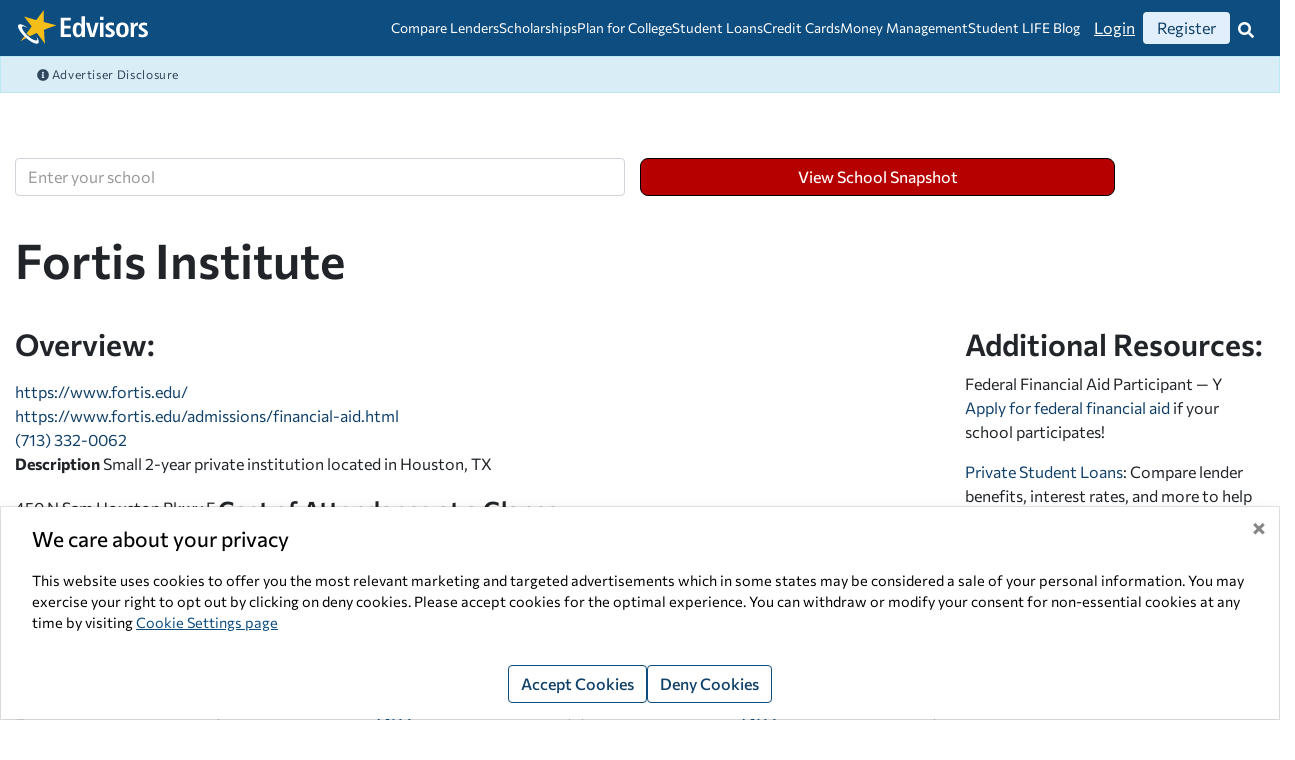

--- FILE ---
content_type: text/html; charset=utf-8
request_url: https://www.edvisors.com/college-toolkit/fortis-institute/
body_size: 23332
content:
<!DOCTYPE html>

<html xmlns="http://www.w3.org/1999/xhtml" xml:lang="en-US" lang="en-US">
<head>
    

    <meta charset="utf-8" />
    <meta http-equiv="X-UA-Compatible" content="IE=edge,chrome=1">
    <meta name="viewport" content="width=device-width, initial-scale=1, viewport-fit=cover" />
    
<title>Fortis Institute | College Toolkit School Snapshot | Edvisors</title>

    <meta name="robots" content="index,follow" />
    <link rel="canonical" href="https://www.edvisors.com/college-toolkit/fortis-institute/" />
    <meta property="fb:app_id" content="381227921926170" />
<meta property="og:type" content="website" />
<meta property="og:url" content="https://www.edvisors.com/college-toolkit/fortis-institute/" />
<meta property="og:title" content="Fortis Institute | College Toolkit School Snapshot | Edvisors" />

<meta property="og:site_name" content="Edvisors" />
<meta property="og:locale" content="en_US" />

<link rel="preconnect" href="https://www.google.com">
<link rel="preconnect" href="https://www.gstatic.com" crossorigin>
<link rel="preconnect" href="https://app.hubspot.com">
<link rel="preconnect" href="https://static.hsappstatic.net">
    <!-- Google Tag Manager -->
    <script>
        window['__gtm'] = {
            sitekey: "GTM-K5GCTTZ"
        };
    </script>
    <!-- End Google Tag Manager -->
    <!-- Global site tag (gtag.js) - Google Analytics -->
    <script async src="https://www.googletagmanager.com/gtag/js?id=UA-62303796-1"></script>
    <script>
        window.dataLayer = window.dataLayer || [];
        function gtag(){dataLayer.push(arguments);}
        gtag('js', new Date());

        gtag('config', 'UA-62303796-1',  {'site_speed_sample_rate' : 100, 'optimize_id': 'GTM-NZ5TRFJ'});

        //global "edvisors-all" account
        gtag('config', 'UA-62303796-5');;
    </script>
    <!-- End Google Tag Analytics -->

    <link href="/Content/EdvisorsSite/css/edv-legacy.webpack.min.css?v=20260105T111706" media="screen" rel="stylesheet" />
<link href="/Content/EdvisorsSite/css/edv-print.webpack.min.css?v=20260105T111706" media="print" rel="stylesheet" /><link href="/Content/EdvisorsSite/css/edv.webpack.min.css?v=20260105T111706" media="screen" rel="stylesheet" />    <link href="/Content/EdvisorsSite/images/app/apple-touch-icon.png?v=20260105T110948" rel="apple-touch-icon" sizes="180x180" />
    <link href="/Content/EdvisorsSite/images/app/favicon-32x32.png?v=20260105T110948" rel="icon" sizes="32x32" type="image/png" />
    <link href="/Content/EdvisorsSite/images/app/favicon-16x16.png?v=20260105T110948" rel="icon" sizes="16x16" type="image/png" />
    <link href="/Content/EdvisorsSite/site.webmanifest?v=20260105T110948" rel="manifest" />
    
<style>
    @font-face {
        font-family: "Commissioner";
        src: url('/Content/EdvisorsSite/fonts/commissioner-variable-full.woff2') format('woff2');
        font-stretch: 25% 150%;
        font-style: oblique 0deg 10deg;
        font-weight: 100 900;
        font-display: swap;
    }
</style>
<script>
    function loadFonts() {
        if ("fonts" in document) {
            // Optimization for Repeat Views
            if (sessionStorage.fontsLoadedCriticalFoft) {
                // only stage 2 needed here, the subset isn’t needed anymore
                document.documentElement.classList.add("Commissioner");
                return;
            }

            document.fonts.load("1em Commissioner").then(function () {
                document.documentElement.classList.add("Commissioner");

                Promise.all([document.fonts.load("1em Commissioner")]).then(function () {
                    document.documentElement.classList.add("Commissioner");

                    // Optimization for Repeat Views
                    sessionStorage.fontsLoadedCriticalFoft = true;
                });
            });
        }
    }
    loadFonts();
</script>
    
    
    <script>window.corp = { data: {} };</script>
    <script>window.edv = { ajaxUrls: {}, data: {} };</script>
    
    <script>window.MF_DISABLE_COOKIE = true;</script>
    
<script type="text/javascript">
    var sentry_config = {
        environment: 'PROD',
        release: '2026-01-05T11:19:10'
    };
</script>
<script async="async" src="/Content/Shared/js/vendor/sentry.bundle.5.20.1.min.js?v=20260105T110952"></script>
        <style>
@media (max-width: 767px) { .header-stalker {display: none;} }
    </style>
    
</head>
<body>
<div id="pcw" data-page-id="school-page" data-user-auth="false">
	


<div data-section-name="content-wrapper" data-name="content-wrapper" class="content-wrapper">
	<div data-name="header-footer-frame" data-section-name="header-footer-frame" class="header-footer-frame">
    

<a href="#after-navigation" class="sr-only">Skip Navigation</a>


<header data-name="header" data-edv-component="header" data-authenticated="false" class="sticky-top dashboard-header">
    <div class="container-fluid">
        <div class="header-wrapper">
            <div id="header-top" class="header-top">
                <a class="navbar-brand d-print-none" href="https://www.edvisors.com/">
                    <img src="https://www.edvisors.com/media/images/edvisors-site/global/edvisors-logo.svg?v=20210420T205405" height="40" width="153" alt="Edvisors Star Logo"/>
                </a>
                <div class="navbar-brand d-none d-print-flex print-logo">
                    <img src="https://www.edvisors.com/media/images/edvisors-site/global/header-edvisors-print-logo.png?v=20200612T212431" height="40" width="153" alt="Edvisors Logo" loading="lazy" />
                </div>
            </div>
            <div class="header-middle"><div data-edv-component="mega-menu" data-name="three-column-navigation-menu" class="navbar-expand-xl">
    <ul id="mega-menu-toggler" class="mega-menu-toggler">
            <li class="navbar-link-item">
                    <a href="https://www.edvisors.com/compare-lenders/" id="navbarlink-compare-lenders" class="navbar-link anchor-link" aria-expanded="false" aria-controls="mega-menu-card-compare-lenders">
                        Compare Lenders
                        <span class="link-arrow-down" aria-hidden="true" />
                    </a>
                                    <div id="mega-menu-card-compare-lenders" class="mega-menu-card">
                        <div class="max-width-container">
                            <ul class="sublink-list" id="sublink-list-compare-lenders">

                                    <li id="compare-lenders-sublink-item-private-student-loans" data-name="private-student-loans" class="sublink-item">
                                        <a href="https://www.edvisors.com/compare-lenders/" class="sublink-anchor mega-menu-anchor sublink-anchor-active-state">
                                            <span>PRIVATE STUDENT LOANS</span>
                                            <i class="sublink-chevron-right" aria-hidden="true">




        <svg class="fa-glyph fa-chevron-right " xmlns="http://www.w3.org/2000/svg" viewBox="0 0 320 512" height="16" aria-hidden="true" role="img" fill="currentColor">
            <path d="M285.476 272.971L91.132 467.314c-9.373 9.373-24.569 9.373-33.941 0l-22.667-22.667c-9.357-9.357-9.375-24.522-.04-33.901L188.505 256 34.484 101.255c-9.335-9.379-9.317-24.544.04-33.901l22.667-22.667c9.373-9.373 24.569-9.373 33.941 0L285.475 239.03c9.373 9.372 9.373 24.568.001 33.941z"></path>
        </svg>
</i>
                                        </a>
                                    </li>
                                    <li id="compare-lenders-sublink-item-refinance-student-loans" data-name="refinance-student-loans" class="sublink-item">
                                        <a href="https://www.edvisors.com/refinance-student-loans/" class="sublink-anchor mega-menu-anchor ">
                                            <span>REFINANCE STUDENT LOANS</span>
                                            <i class="sublink-chevron-right" aria-hidden="true">




        <svg class="fa-glyph fa-chevron-right " xmlns="http://www.w3.org/2000/svg" viewBox="0 0 320 512" height="16" aria-hidden="true" role="img" fill="currentColor">
            <path d="M285.476 272.971L91.132 467.314c-9.373 9.373-24.569 9.373-33.941 0l-22.667-22.667c-9.357-9.357-9.375-24.522-.04-33.901L188.505 256 34.484 101.255c-9.335-9.379-9.317-24.544.04-33.901l22.667-22.667c9.373-9.373 24.569-9.373 33.941 0L285.475 239.03c9.373 9.372 9.373 24.568.001 33.941z"></path>
        </svg>
</i>
                                        </a>
                                    </li>
                            </ul>
                            <div class="articles-wrapper">

                                    <div class="article-ad-container " data-name="private-student-loans" id="compare-lenders-article-ad-private-student-loans">
                                        <div class="featured-articles-wrapper">
                                            <p class="featured-articles-title">featured articles</p>
                                            <ul id="article-private-student-loans-0" class="articles-list">
                                                    <li class="article-item">
                                                        <a class="article-anchor mega-menu-anchor" href="https://www.edvisors.com/student-loans/private-student-loans/best-private-student-loans/">Best Private Student Loans for January 2026</a>
                                                    </li>
                                                    <li class="article-item">
                                                        <a class="article-anchor mega-menu-anchor" href="https://www.edvisors.com/student-loans/private-student-loans/private-vs-federal-student-loans/">Student Loan Comparison: Federal Loans vs Private Loans</a>
                                                    </li>
                                                    <li class="article-item">
                                                        <a class="article-anchor mega-menu-anchor" href="https://www.edvisors.com/student-loans/parent-student-loans/compare/">Parent PLUS Loans vs Private Student Loans</a>
                                                    </li>
                                                    <li class="article-item">
                                                        <a class="article-anchor mega-menu-anchor" href="https://www.edvisors.com/student-loans/private-student-loans/how-does-student-loan-interest-work/">How Does Interest on Student Loans Work?</a>
                                                    </li>
                                                    <li class="article-item">
                                                        <a class="article-anchor mega-menu-anchor" href="https://www.edvisors.com/student-loans/private-student-loans/student-loan-cosigner/">Private Student Loan Cosigner: Everything you Need to Know</a>
                                                    </li>
                                                                                                    <li class="article-item">
                                                        <a class="article-anchor mega-menu-anchor" href="https://www.edvisors.com/student-loans/private-student-loans/"><em>View All Articles &gt;</em></a>
                                                    </li>

                                            </ul>
                                        </div>
                                        <div class="sub-category-ad">
                                                <div class="advertisemnt-list-container">
        <div data-name="advertisement-list" class="one-column">
                <div data-name="advertisement-item">
                    <div data-edv-component="advertisement"
                         data-placement-type-id="1"
                         data-placement-type="Offer Wall"
                         data-advertisement-id="75"
                         data-start-advertisement-api-url="/ajaxRequest/Offers/StartAdvertisement?ajax=true&amp;disableContextResolving=true"
                         data-campaign-name="SallieMae"
                         data-campaign-type="LenderOffer"
                         data-click-all="true"
                         data-sec-hash="2096b545a27684c7d3edfe30f26bc73aea5a483b"
                         class="ad-placement-offerwall card">
                        <div data-name="ad-no-points" class="two-columns responsive">
<div class="text-center">
<span class="sr-only"></span><img src="https://www.edvisors.com/media/images/common/lender-logos/salliemae_logo_rasp.png?h=60&amp;iar=0&amp;w=206&amp;v=20250401T170105&amp;hash=B97E0ED6B3200AE64E228F50A1CBF6AA" alt="Sallie Mae Logo" height="60" loading="lazy" width="206" />
</div>
<div class="w25 text-center mb-2">
</div>
<div class="w90">
<div class="two-columns flex-center" style="font-weight: 500;">
<p><strong>Fixed Rates:</strong> 2.89% APR - 17.49% APR<sup><a href="https://www.edvisors.com/disclaimers/sallie-mae/">1</a></sup></p>
<p><strong>Variable Rates:</strong> 3.87% APR - 16.50% APR<sup><a href="https://www.edvisors.com/disclaimers/sallie-mae/">1</a></sup></p>

</div>
</div>
<img class="d-none" src="#" width="1" height="1" alt="">
<div class="mt-2">
<div class="text-center">
<a class="btn btn-red btn btn-red" title="Apply for a Sallie Mae Private Student Loan" href="https://www.edvisors.com/apply/lender/sallie-mae/">Apply Now</a></div>
</div>
</div>
<button data-edv-component="banner-ad-modal" data-toggle="modal" data-target="#advertiserDisclosureModal" data-theme="light" data-is-sticky="true" data-placement="tr" aria-label="Why This Advertisement Is Being Shown">
<span class="ad-disclosure-icon" aria-hidden="true">
<img src="/media/images/edvisors-site/icons/info-circle-blue.png" style="width:16px; height:16px;" alt="">
</span>
<span aria-hidden="true" class="banner-ad-modal-header">Advertisement</span>
</button>
                    </div>
                </div>
        </div>
    </div>

                                        </div>
                                    </div>
                                    <div class="article-ad-container d-none" data-name="refinance-student-loans" id="compare-lenders-article-ad-refinance-student-loans">
                                        <div class="featured-articles-wrapper">
                                            <p class="featured-articles-title">featured articles</p>
                                            <ul id="article-refinance-student-loans-1" class="articles-list">
                                                    <li class="article-item">
                                                        <a class="article-anchor mega-menu-anchor" href="https://www.edvisors.com/refinance-student-loans/">Compare Lenders</a>
                                                    </li>
                                                    <li class="article-item">
                                                        <a class="article-anchor mega-menu-anchor" href="https://www.edvisors.com/student-loans/repay-student-loans/refinance/best-companies-to-refinance-student-loans/">Best Student Loan Refinance Companies for January 2026</a>
                                                    </li>
                                                    <li class="article-item">
                                                        <a class="article-anchor mega-menu-anchor" href="https://www.edvisors.com/student-loans/repay-student-loans/federal/repayment/">Federal Student Loan Repayment Plans</a>
                                                    </li>
                                                    <li class="article-item">
                                                        <a class="article-anchor mega-menu-anchor" href="https://www.edvisors.com/student-loans/repay-student-loans/federal/forgiveness/">Student Loan Forgiveness: How to Get Student Loans Forgiven</a>
                                                    </li>
                                                    <li class="article-item">
                                                        <a class="article-anchor mega-menu-anchor" href="https://www.edvisors.com/student-loans/repay-student-loans/repayment-plans/">Repayment Plans for Private Student Loans</a>
                                                    </li>
                                                    <li class="article-item">
                                                        <a class="article-anchor mega-menu-anchor" href="https://www.edvisors.com/student-loans/repay-student-loans/federal/parent-plus-loan-forgiveness/">Parent PLUS Loan Forgiveness</a>
                                                    </li>
                                                                                                    <li class="article-item">
                                                        <a class="article-anchor mega-menu-anchor" href="https://www.edvisors.com/student-loans/repay-student-loans/"><em>View All Articles &gt;</em></a>
                                                    </li>

                                            </ul>
                                        </div>
                                        <div class="sub-category-ad">
                                                <div class="advertisemnt-list-container">
        <div data-name="advertisement-list" class="one-column">
                <div data-name="advertisement-item">
                    <div data-edv-component="advertisement"
                         data-placement-type-id="1"
                         data-placement-type="Offer Wall"
                         data-advertisement-id="15094"
                         data-start-advertisement-api-url="/ajaxRequest/Offers/StartAdvertisement?ajax=true&amp;disableContextResolving=true"
                         data-campaign-name="EarnestRefi"
                         data-campaign-type="RefiLenderOffer"
                         data-click-all="true"
                         data-sec-hash="76cbc102a39a88282e34e2e37fe0b7d34947e40b"
                         class="ad-placement-offerwall card">
                        <div data-name="ad-no-points" class="two-columns responsive">
<div class="text-center">
<span class="sr-only"></span><img src="https://www.edvisors.com/media/images/edvisors-site/student-loans/lender-info/logo_green_rgb.png?h=60&amp;iar=0&amp;w=206&amp;v=20240124T230522&amp;hash=2C6871078FCB9E35D2B98D6C03E70A32" alt="Earnest Private Student Loan" height="60" loading="lazy" width="206" />
</div>
<div class="w25 text-center mb-2">
</div>
<div class="w90">
<div class="two-columns flex-center" style="font-weight: 500;">
<p><strong>Fixed rates as low as:</strong>&nbsp;4.45% APR (with Autopay)<a href="https://www.edvisors.com/refi-disclaimers/earnest-refinance-disclaimers/"><sup>*</sup></a></p>
<p><strong>Variable rates as low as:</strong> 5.88% APR (with Autopay)<a href="https://www.edvisors.com/refi-disclaimers/earnest-refinance-disclaimers/"><sup>*</sup></a></p>
</div>
</div>
<img class="d-none" src="#" width="1" height="1" alt="">
<div class="mt-2">
<div class="text-center">
<a class="btn btn-red btn btn-red" href="https://www.edvisors.com/refinance-student-loans/earnest-refi/">Apply Now</a></div>
</div>
</div>
<button data-edv-component="banner-ad-modal" data-toggle="modal" data-target="#advertiserDisclosureModal" data-theme="light" data-is-sticky="true" data-placement="tr" aria-label="Why This Advertisement Is Being Shown">
<span class="ad-disclosure-icon" aria-hidden="true">
<img src="/media/images/edvisors-site/icons/info-circle-blue.png" style="width:16px; height:16px;" alt="">
</span>
<span aria-hidden="true" class="banner-ad-modal-header">Advertisement</span>
</button>
                    </div>
                </div>
        </div>
    </div>

                                        </div>
                                    </div>
                            </div>
                        </div>
                    </div>
            </li>
            <li class="navbar-link-item">
                    <a href="https://www.edvisors.com/scholarships/" id="navbarlink-scholarships" class="navbar-link anchor-link" aria-expanded="false" aria-controls="mega-menu-card-scholarships">
                        Scholarships
                        <span class="link-arrow-down" aria-hidden="true" />
                    </a>
                                    <div id="mega-menu-card-scholarships" class="mega-menu-card">
                        <div class="max-width-container">
                            <ul class="sublink-list" id="sublink-list-scholarships">

                                    <li id="scholarships-sublink-item-college-grants" data-name="college-grants" class="sublink-item">
                                        <a href="https://www.edvisors.com/plan-for-college/scholarships/college-grants/" class="sublink-anchor mega-menu-anchor sublink-anchor-active-state">
                                            <span>COLLEGE GRANTS</span>
                                            <i class="sublink-chevron-right" aria-hidden="true">




        <svg class="fa-glyph fa-chevron-right " xmlns="http://www.w3.org/2000/svg" viewBox="0 0 320 512" height="16" aria-hidden="true" role="img" fill="currentColor">
            <path d="M285.476 272.971L91.132 467.314c-9.373 9.373-24.569 9.373-33.941 0l-22.667-22.667c-9.357-9.357-9.375-24.522-.04-33.901L188.505 256 34.484 101.255c-9.335-9.379-9.317-24.544.04-33.901l22.667-22.667c9.373-9.373 24.569-9.373 33.941 0L285.475 239.03c9.373 9.372 9.373 24.568.001 33.941z"></path>
        </svg>
</i>
                                        </a>
                                    </li>
                                    <li id="scholarships-sublink-item-college-scholarships" data-name="college-scholarships" class="sublink-item">
                                        <a href="https://www.edvisors.com/plan-for-college/scholarships/college-scholarships/" class="sublink-anchor mega-menu-anchor ">
                                            <span>COLLEGE SCHOLARSHIPS</span>
                                            <i class="sublink-chevron-right" aria-hidden="true">




        <svg class="fa-glyph fa-chevron-right " xmlns="http://www.w3.org/2000/svg" viewBox="0 0 320 512" height="16" aria-hidden="true" role="img" fill="currentColor">
            <path d="M285.476 272.971L91.132 467.314c-9.373 9.373-24.569 9.373-33.941 0l-22.667-22.667c-9.357-9.357-9.375-24.522-.04-33.901L188.505 256 34.484 101.255c-9.335-9.379-9.317-24.544.04-33.901l22.667-22.667c9.373-9.373 24.569-9.373 33.941 0L285.475 239.03c9.373 9.372 9.373 24.568.001 33.941z"></path>
        </svg>
</i>
                                        </a>
                                    </li>
                                    <li id="scholarships-sublink-item-employer" data-name="employer" class="sublink-item">
                                        <a href="https://www.edvisors.com/plan-for-college/scholarships/employer/" class="sublink-anchor mega-menu-anchor ">
                                            <span>EMPLOYER</span>
                                            <i class="sublink-chevron-right" aria-hidden="true">




        <svg class="fa-glyph fa-chevron-right " xmlns="http://www.w3.org/2000/svg" viewBox="0 0 320 512" height="16" aria-hidden="true" role="img" fill="currentColor">
            <path d="M285.476 272.971L91.132 467.314c-9.373 9.373-24.569 9.373-33.941 0l-22.667-22.667c-9.357-9.357-9.375-24.522-.04-33.901L188.505 256 34.484 101.255c-9.335-9.379-9.317-24.544.04-33.901l22.667-22.667c9.373-9.373 24.569-9.373 33.941 0L285.475 239.03c9.373 9.372 9.373 24.568.001 33.941z"></path>
        </svg>
</i>
                                        </a>
                                    </li>
                                    <li id="scholarships-sublink-item-military" data-name="military" class="sublink-item">
                                        <a href="https://www.edvisors.com/plan-for-college/scholarships/military/" class="sublink-anchor mega-menu-anchor ">
                                            <span>MILITARY</span>
                                            <i class="sublink-chevron-right" aria-hidden="true">




        <svg class="fa-glyph fa-chevron-right " xmlns="http://www.w3.org/2000/svg" viewBox="0 0 320 512" height="16" aria-hidden="true" role="img" fill="currentColor">
            <path d="M285.476 272.971L91.132 467.314c-9.373 9.373-24.569 9.373-33.941 0l-22.667-22.667c-9.357-9.357-9.375-24.522-.04-33.901L188.505 256 34.484 101.255c-9.335-9.379-9.317-24.544.04-33.901l22.667-22.667c9.373-9.373 24.569-9.373 33.941 0L285.475 239.03c9.373 9.372 9.373 24.568.001 33.941z"></path>
        </svg>
</i>
                                        </a>
                                    </li>
                            </ul>
                            <div class="articles-wrapper">

                                    <div class="article-ad-container " data-name="college-grants" id="scholarships-article-ad-college-grants">
                                        <div class="featured-articles-wrapper">
                                            <p class="featured-articles-title">featured articles</p>
                                            <ul id="article-college-grants-0" class="articles-list">
                                                    <li class="article-item">
                                                        <a class="article-anchor mega-menu-anchor" href="https://www.edvisors.com/ask/faq/difference-between-scholarships-and-grants/">What&#39;s the difference between scholarships and grants?</a>
                                                    </li>
                                                    <li class="article-item">
                                                        <a class="article-anchor mega-menu-anchor" href="https://www.edvisors.com/plan-for-college/scholarships/college-grants/graduate-fellowships/">Graduate Fellowships</a>
                                                    </li>
                                                                                                    <li class="article-item">
                                                        <a class="article-anchor mega-menu-anchor" href="https://www.edvisors.com/plan-for-college/scholarships/college-grants/all-articles/"><em>View All Articles &gt;</em></a>
                                                    </li>

                                            </ul>
                                        </div>
                                        <div class="sub-category-ad">
                                                <div class="advertisemnt-list-container">
        <div data-name="advertisement-list" class="one-column">
                <div data-name="advertisement-item">
                    <div data-edv-component="advertisement"
                         data-placement-type-id="41"
                         data-placement-type="Native"
                         data-advertisement-id="16946"
                         data-start-advertisement-api-url="/ajaxRequest/Offers/StartAdvertisement?ajax=true&amp;disableContextResolving=true"
                         data-campaign-name="2500MonthlyScholarship_Edvisors"
                         data-campaign-type="Header Nav"
                         data-click-all="false"
                         data-sec-hash="de3095f87bb9a617ef32753f55a8d29b5c84f8ee"
                         class="ad-placement-native">
                        <div class="mx-auto">
<a rel="noopener noreferrer" class="click" href="https://go.edvisors.com/aff_c?offer_id=2047&aff_id=2595" target="_blank"><img src="https://www.edvisors.com/media/images/edvisors-site/advertisements/edv-2500-monthly-300-x-250-px.png?h=250&amp;iar=0&amp;w=300&amp;v=20250403T183902&amp;hash=E0EC4C2A8FE6A2AA2FF85909B3975CD4" alt="Enter to Win $2,500 to Help Pay for College" title="Edvisors $2,500 Monthly Scholarship" /></a>
</div>
                    </div>
                </div>
        </div>
    </div>

                                        </div>
                                    </div>
                                    <div class="article-ad-container d-none" data-name="college-scholarships" id="scholarships-article-ad-college-scholarships">
                                        <div class="featured-articles-wrapper">
                                            <p class="featured-articles-title">featured articles</p>
                                            <ul id="article-college-scholarships-1" class="articles-list">
                                                    <li class="article-item">
                                                        <a class="article-anchor mega-menu-anchor" href="https://www.edvisors.com/plan-for-college/scholarships/college-scholarships/how-to-find-scholarships/">How to Find Scholarships</a>
                                                    </li>
                                                    <li class="article-item">
                                                        <a class="article-anchor mega-menu-anchor" href="https://www.edvisors.com/plan-for-college/scholarships/college-scholarships/how-to-win/">Top Tips for Winning Scholarships for College</a>
                                                    </li>
                                                    <li class="article-item">
                                                        <a class="article-anchor mega-menu-anchor" href="https://www.edvisors.com/plan-for-college/scholarships/college-scholarships/free-scholarships/">Apply for Free Scholarships for College</a>
                                                    </li>
                                                    <li class="article-item">
                                                        <a class="article-anchor mega-menu-anchor" href="https://www.edvisors.com/plan-for-college/scholarships/college-scholarships/popular-scholarships/">Most Popular Scholarships for College Students in 2026</a>
                                                    </li>
                                                                                                    <li class="article-item">
                                                        <a class="article-anchor mega-menu-anchor" href="https://www.edvisors.com/plan-for-college/scholarships/college-scholarships/all-articles/"><em>View All Articles &gt;</em></a>
                                                    </li>

                                            </ul>
                                        </div>
                                        <div class="sub-category-ad">
                                                <div class="advertisemnt-list-container">
        <div data-name="advertisement-list" class="one-column">
                <div data-name="advertisement-item">
                    <div data-edv-component="advertisement"
                         data-placement-type-id="41"
                         data-placement-type="Native"
                         data-advertisement-id="16946"
                         data-start-advertisement-api-url="/ajaxRequest/Offers/StartAdvertisement?ajax=true&amp;disableContextResolving=true"
                         data-campaign-name="2500MonthlyScholarship_Edvisors"
                         data-campaign-type="Header Nav"
                         data-click-all="false"
                         data-sec-hash="de3095f87bb9a617ef32753f55a8d29b5c84f8ee"
                         class="ad-placement-native">
                        <div class="mx-auto">
<a rel="noopener noreferrer" class="click" href="https://go.edvisors.com/aff_c?offer_id=2047&aff_id=2595" target="_blank"><img src="https://www.edvisors.com/media/images/edvisors-site/advertisements/edv-2500-monthly-300-x-250-px.png?h=250&amp;iar=0&amp;w=300&amp;v=20250403T183902&amp;hash=E0EC4C2A8FE6A2AA2FF85909B3975CD4" alt="Enter to Win $2,500 to Help Pay for College" title="Edvisors $2,500 Monthly Scholarship" /></a>
</div>
                    </div>
                </div>
        </div>
    </div>

                                        </div>
                                    </div>
                                    <div class="article-ad-container d-none" data-name="employer" id="scholarships-article-ad-employer">
                                        <div class="featured-articles-wrapper">
                                            <p class="featured-articles-title">featured articles</p>
                                            <ul id="article-employer-2" class="articles-list">
                                                    <li class="article-item">
                                                        <a class="article-anchor mega-menu-anchor" href="https://www.edvisors.com/plan-for-college/scholarships/employer/federal-student-loans-work-study/">What is Federal Work Study Program?  </a>
                                                    </li>
                                                    <li class="article-item">
                                                        <a class="article-anchor mega-menu-anchor" href="https://www.edvisors.com/plan-for-college/scholarships/employer/tuition-waivers/">Employer Tuition Assistance Programs: How Do They Work?</a>
                                                    </li>
                                                                                                    <li class="article-item">
                                                        <a class="article-anchor mega-menu-anchor" href="https://www.edvisors.com/plan-for-college/scholarships/employer/all-articles/"><em>View All Articles &gt;</em></a>
                                                    </li>

                                            </ul>
                                        </div>
                                        <div class="sub-category-ad">
                                                <div class="advertisemnt-list-container">
        <div data-name="advertisement-list" class="one-column">
                <div data-name="advertisement-item">
                    <div data-edv-component="advertisement"
                         data-placement-type-id="41"
                         data-placement-type="Native"
                         data-advertisement-id="16946"
                         data-start-advertisement-api-url="/ajaxRequest/Offers/StartAdvertisement?ajax=true&amp;disableContextResolving=true"
                         data-campaign-name="2500MonthlyScholarship_Edvisors"
                         data-campaign-type="Header Nav"
                         data-click-all="false"
                         data-sec-hash="de3095f87bb9a617ef32753f55a8d29b5c84f8ee"
                         class="ad-placement-native">
                        <div class="mx-auto">
<a rel="noopener noreferrer" class="click" href="https://go.edvisors.com/aff_c?offer_id=2047&aff_id=2595" target="_blank"><img src="https://www.edvisors.com/media/images/edvisors-site/advertisements/edv-2500-monthly-300-x-250-px.png?h=250&amp;iar=0&amp;w=300&amp;v=20250403T183902&amp;hash=E0EC4C2A8FE6A2AA2FF85909B3975CD4" alt="Enter to Win $2,500 to Help Pay for College" title="Edvisors $2,500 Monthly Scholarship" /></a>
</div>
                    </div>
                </div>
        </div>
    </div>

                                        </div>
                                    </div>
                                    <div class="article-ad-container d-none" data-name="military" id="scholarships-article-ad-military">
                                        <div class="featured-articles-wrapper">
                                            <p class="featured-articles-title">featured articles</p>
                                            <ul id="article-military-3" class="articles-list">
                                                    <li class="article-item">
                                                        <a class="article-anchor mega-menu-anchor" href="https://www.edvisors.com/plan-for-college/scholarships/military/gi-bill/">GI Bill</a>
                                                    </li>
                                                    <li class="article-item">
                                                        <a class="article-anchor mega-menu-anchor" href="https://www.edvisors.com/plan-for-college/scholarships/military/academies/">Military Service Academies</a>
                                                    </li>
                                                    <li class="article-item">
                                                        <a class="article-anchor mega-menu-anchor" href="https://www.edvisors.com/plan-for-college/scholarships/military/rotc/">ROTC Scholarships</a>
                                                    </li>
                                                                                                    <li class="article-item">
                                                        <a class="article-anchor mega-menu-anchor" href="https://www.edvisors.com/plan-for-college/scholarships/military/all-articles/"><em>View All Articles &gt;</em></a>
                                                    </li>

                                            </ul>
                                        </div>
                                        <div class="sub-category-ad">
                                                <div class="advertisemnt-list-container">
        <div data-name="advertisement-list" class="one-column">
                <div data-name="advertisement-item">
                    <div data-edv-component="advertisement"
                         data-placement-type-id="41"
                         data-placement-type="Native"
                         data-advertisement-id="16946"
                         data-start-advertisement-api-url="/ajaxRequest/Offers/StartAdvertisement?ajax=true&amp;disableContextResolving=true"
                         data-campaign-name="2500MonthlyScholarship_Edvisors"
                         data-campaign-type="Header Nav"
                         data-click-all="false"
                         data-sec-hash="de3095f87bb9a617ef32753f55a8d29b5c84f8ee"
                         class="ad-placement-native">
                        <div class="mx-auto">
<a rel="noopener noreferrer" class="click" href="https://go.edvisors.com/aff_c?offer_id=2047&aff_id=2595" target="_blank"><img src="https://www.edvisors.com/media/images/edvisors-site/advertisements/edv-2500-monthly-300-x-250-px.png?h=250&amp;iar=0&amp;w=300&amp;v=20250403T183902&amp;hash=E0EC4C2A8FE6A2AA2FF85909B3975CD4" alt="Enter to Win $2,500 to Help Pay for College" title="Edvisors $2,500 Monthly Scholarship" loading="lazy" /></a>
</div>
                    </div>
                </div>
        </div>
    </div>

                                        </div>
                                    </div>
                            </div>
                        </div>
                    </div>
            </li>
            <li class="navbar-link-item">
                    <a href="https://www.edvisors.com/plan-for-college/" id="navbarlink-plan-for-college" class="navbar-link anchor-link" aria-expanded="false" aria-controls="mega-menu-card-plan-for-college">
                        Plan for College
                        <span class="link-arrow-down" aria-hidden="true" />
                    </a>
                                    <div id="mega-menu-card-plan-for-college" class="mega-menu-card">
                        <div class="max-width-container">
                            <ul class="sublink-list" id="sublink-list-plan-for-college">

                                    <li id="plan-for-college-sublink-item-careers" data-name="careers" class="sublink-item">
                                        <a href="https://www.edvisors.com/plan-for-college/careers/" class="sublink-anchor mega-menu-anchor sublink-anchor-active-state">
                                            <span>CAREERS</span>
                                            <i class="sublink-chevron-right" aria-hidden="true">




        <svg class="fa-glyph fa-chevron-right " xmlns="http://www.w3.org/2000/svg" viewBox="0 0 320 512" height="16" aria-hidden="true" role="img" fill="currentColor">
            <path d="M285.476 272.971L91.132 467.314c-9.373 9.373-24.569 9.373-33.941 0l-22.667-22.667c-9.357-9.357-9.375-24.522-.04-33.901L188.505 256 34.484 101.255c-9.335-9.379-9.317-24.544.04-33.901l22.667-22.667c9.373-9.373 24.569-9.373 33.941 0L285.475 239.03c9.373 9.372 9.373 24.568.001 33.941z"></path>
        </svg>
</i>
                                        </a>
                                    </li>
                                    <li id="plan-for-college-sublink-item-college-admissions" data-name="college-admissions" class="sublink-item">
                                        <a href="https://www.edvisors.com/plan-for-college/college-admissions/" class="sublink-anchor mega-menu-anchor ">
                                            <span>COLLEGE ADMISSIONS</span>
                                            <i class="sublink-chevron-right" aria-hidden="true">




        <svg class="fa-glyph fa-chevron-right " xmlns="http://www.w3.org/2000/svg" viewBox="0 0 320 512" height="16" aria-hidden="true" role="img" fill="currentColor">
            <path d="M285.476 272.971L91.132 467.314c-9.373 9.373-24.569 9.373-33.941 0l-22.667-22.667c-9.357-9.357-9.375-24.522-.04-33.901L188.505 256 34.484 101.255c-9.335-9.379-9.317-24.544.04-33.901l22.667-22.667c9.373-9.373 24.569-9.373 33.941 0L285.475 239.03c9.373 9.372 9.373 24.568.001 33.941z"></path>
        </svg>
</i>
                                        </a>
                                    </li>
                                    <li id="plan-for-college-sublink-item-fafsa" data-name="fafsa" class="sublink-item">
                                        <a href="https://www.edvisors.com/plan-for-college/fafsa/" class="sublink-anchor mega-menu-anchor ">
                                            <span>FAFSA</span>
                                            <i class="sublink-chevron-right" aria-hidden="true">




        <svg class="fa-glyph fa-chevron-right " xmlns="http://www.w3.org/2000/svg" viewBox="0 0 320 512" height="16" aria-hidden="true" role="img" fill="currentColor">
            <path d="M285.476 272.971L91.132 467.314c-9.373 9.373-24.569 9.373-33.941 0l-22.667-22.667c-9.357-9.357-9.375-24.522-.04-33.901L188.505 256 34.484 101.255c-9.335-9.379-9.317-24.544.04-33.901l22.667-22.667c9.373-9.373 24.569-9.373 33.941 0L285.475 239.03c9.373 9.372 9.373 24.568.001 33.941z"></path>
        </svg>
</i>
                                        </a>
                                    </li>
                                    <li id="plan-for-college-sublink-item-scholarships" data-name="scholarships" class="sublink-item">
                                        <a href="https://www.edvisors.com/plan-for-college/scholarships/" class="sublink-anchor mega-menu-anchor ">
                                            <span>SCHOLARSHIPS</span>
                                            <i class="sublink-chevron-right" aria-hidden="true">




        <svg class="fa-glyph fa-chevron-right " xmlns="http://www.w3.org/2000/svg" viewBox="0 0 320 512" height="16" aria-hidden="true" role="img" fill="currentColor">
            <path d="M285.476 272.971L91.132 467.314c-9.373 9.373-24.569 9.373-33.941 0l-22.667-22.667c-9.357-9.357-9.375-24.522-.04-33.901L188.505 256 34.484 101.255c-9.335-9.379-9.317-24.544.04-33.901l22.667-22.667c9.373-9.373 24.569-9.373 33.941 0L285.475 239.03c9.373 9.372 9.373 24.568.001 33.941z"></path>
        </svg>
</i>
                                        </a>
                                    </li>
                                    <li id="plan-for-college-sublink-item-paying-for-college" data-name="paying-for-college" class="sublink-item">
                                        <a href="https://www.edvisors.com/plan-for-college/paying-for-college/" class="sublink-anchor mega-menu-anchor ">
                                            <span>PAYING FOR COLLEGE</span>
                                            <i class="sublink-chevron-right" aria-hidden="true">




        <svg class="fa-glyph fa-chevron-right " xmlns="http://www.w3.org/2000/svg" viewBox="0 0 320 512" height="16" aria-hidden="true" role="img" fill="currentColor">
            <path d="M285.476 272.971L91.132 467.314c-9.373 9.373-24.569 9.373-33.941 0l-22.667-22.667c-9.357-9.357-9.375-24.522-.04-33.901L188.505 256 34.484 101.255c-9.335-9.379-9.317-24.544.04-33.901l22.667-22.667c9.373-9.373 24.569-9.373 33.941 0L285.475 239.03c9.373 9.372 9.373 24.568.001 33.941z"></path>
        </svg>
</i>
                                        </a>
                                    </li>
                                    <li id="plan-for-college-sublink-item-student-life-blog" data-name="student-life-blog" class="sublink-item">
                                        <a href="https://www.edvisors.com/plan-for-college/student-life-blog/" class="sublink-anchor mega-menu-anchor ">
                                            <span>STUDENT LIFE BLOG</span>
                                            <i class="sublink-chevron-right" aria-hidden="true">




        <svg class="fa-glyph fa-chevron-right " xmlns="http://www.w3.org/2000/svg" viewBox="0 0 320 512" height="16" aria-hidden="true" role="img" fill="currentColor">
            <path d="M285.476 272.971L91.132 467.314c-9.373 9.373-24.569 9.373-33.941 0l-22.667-22.667c-9.357-9.357-9.375-24.522-.04-33.901L188.505 256 34.484 101.255c-9.335-9.379-9.317-24.544.04-33.901l22.667-22.667c9.373-9.373 24.569-9.373 33.941 0L285.475 239.03c9.373 9.372 9.373 24.568.001 33.941z"></path>
        </svg>
</i>
                                        </a>
                                    </li>
                            </ul>
                            <div class="articles-wrapper">

                                    <div class="article-ad-container " data-name="careers" id="plan-for-college-article-ad-careers">
                                        <div class="featured-articles-wrapper">
                                            <p class="featured-articles-title">featured articles</p>
                                            <ul id="article-careers-0" class="articles-list">
                                                    <li class="article-item">
                                                        <a class="article-anchor mega-menu-anchor" href="https://www.edvisors.com/plan-for-college/careers/best-job-search-sites/">Best Job Search Sites January 2026</a>
                                                    </li>
                                                    <li class="article-item">
                                                        <a class="article-anchor mega-menu-anchor" href="https://www.edvisors.com/plan-for-college/careers/resumes-that-get-noticed/">Resumes That Get Noticed</a>
                                                    </li>
                                                    <li class="article-item">
                                                        <a class="article-anchor mega-menu-anchor" href="https://www.edvisors.com/plan-for-college/careers/high-paying-careers/">High Paying Careers</a>
                                                    </li>
                                                    <li class="article-item">
                                                        <a class="article-anchor mega-menu-anchor" href="https://www.edvisors.com/plan-for-college/careers/stem-careers/">STEM Careers</a>
                                                    </li>
                                                                                                    <li class="article-item">
                                                        <a class="article-anchor mega-menu-anchor" href="https://www.edvisors.com/plan-for-college/careers/"><em>View All Articles &gt;</em></a>
                                                    </li>

                                            </ul>
                                        </div>
                                        <div class="sub-category-ad">
                                                <div class="advertisemnt-list-container">
        <div data-name="advertisement-list" class="one-column">
                <div data-name="advertisement-item">
                    <div data-edv-component="advertisement"
                         data-placement-type-id="41"
                         data-placement-type="Native"
                         data-advertisement-id="16950"
                         data-start-advertisement-api-url="/ajaxRequest/Offers/StartAdvertisement?ajax=true&amp;disableContextResolving=true"
                         data-campaign-name="gradguard-mm"
                         data-campaign-type="MoneyMGMT"
                         data-click-all="false"
                         data-sec-hash="c5eea101666190e6a6f3cd4a925a8e9e4a7e27da"
                         class="ad-placement-native">
                        <div class="">
<a rel="noopener noreferrer" class="click" href="https://go.edvisors.com/aff_c?offer_id=2079&aff_id=4548&aff_sub=widget" target="_blank"><img src="https://www.edvisors.com/media/images/edvisors-site/advertisements/gradguard-1.png?h=1080&amp;iar=0&amp;w=1080&amp;v=20250522T184755&amp;hash=1045032EF602787B0450A1A8BEB450D5" alt="Are you ready for college? You are with GradGuard" loading="lazy" /></a>
<div class="d-flex justify-content-center align-items-center">
<button data-edv-component="banner-ad-modal" data-toggle="modal" data-target="#finAdvertiserDisclosureModal" data-theme="light" data-is-sticky="false" data-placement="" aria-label="Why This Advertisement Is Being Shown">
<span class="ad-disclosure-icon" aria-hidden="true">
<img src="/media/images/edvisors-site/icons/info-circle-blue.png" style="width:16px; height:16px;" alt="">
</span>
<span aria-hidden="true" class="banner-ad-modal-header">Advertisement</span>
</button></div>
</div>
                    </div>
                </div>
        </div>
    </div>

                                        </div>
                                    </div>
                                    <div class="article-ad-container d-none" data-name="college-admissions" id="plan-for-college-article-ad-college-admissions">
                                        <div class="featured-articles-wrapper">
                                            <p class="featured-articles-title">featured articles</p>
                                            <ul id="article-college-admissions-1" class="articles-list">
                                                    <li class="article-item">
                                                        <a class="article-anchor mega-menu-anchor" href="https://www.edvisors.com/plan-for-college/college-admissions/academic-fit/">Determining College Academic Fit: Reach, Match and Safety Schools</a>
                                                    </li>
                                                    <li class="article-item">
                                                        <a class="article-anchor mega-menu-anchor" href="https://www.edvisors.com/plan-for-college/college-admissions/need-blind-admissions/">Need-Blind Admissions</a>
                                                    </li>
                                                    <li class="article-item">
                                                        <a class="article-anchor mega-menu-anchor" href="https://www.edvisors.com/plan-for-college/college-admissions/how-long-is-a-college-essay/">How Long is a College Essay</a>
                                                    </li>
                                                    <li class="article-item">
                                                        <a class="article-anchor mega-menu-anchor" href="https://www.edvisors.com/plan-for-college/college-admissions/when-are-college-applications-due/">When are College Applications Due</a>
                                                    </li>
                                                    <li class="article-item">
                                                        <a class="article-anchor mega-menu-anchor" href="https://www.edvisors.com/plan-for-college/college-admissions/how-to-write-a-good-college-essay/">How to Write a Good College Essay</a>
                                                    </li>
                                                                                                    <li class="article-item">
                                                        <a class="article-anchor mega-menu-anchor" href="https://www.edvisors.com/plan-for-college/college-admissions/"><em>View All Articles &gt;</em></a>
                                                    </li>

                                            </ul>
                                        </div>
                                        <div class="sub-category-ad">
                                                <div class="advertisemnt-list-container">
        <div data-name="advertisement-list" class="one-column">
                <div data-name="advertisement-item">
                    <div data-edv-component="advertisement"
                         data-placement-type-id="41"
                         data-placement-type="Native"
                         data-advertisement-id="16946"
                         data-start-advertisement-api-url="/ajaxRequest/Offers/StartAdvertisement?ajax=true&amp;disableContextResolving=true"
                         data-campaign-name="2500MonthlyScholarship_Edvisors"
                         data-campaign-type="Header Nav"
                         data-click-all="false"
                         data-sec-hash="de3095f87bb9a617ef32753f55a8d29b5c84f8ee"
                         class="ad-placement-native">
                        <div class="mx-auto">
<a rel="noopener noreferrer" class="click" href="https://go.edvisors.com/aff_c?offer_id=2047&aff_id=2595" target="_blank"><img src="https://www.edvisors.com/media/images/edvisors-site/advertisements/edv-2500-monthly-300-x-250-px.png?h=250&amp;iar=0&amp;w=300&amp;v=20250403T183902&amp;hash=E0EC4C2A8FE6A2AA2FF85909B3975CD4" alt="Enter to Win $2,500 to Help Pay for College" title="Edvisors $2,500 Monthly Scholarship" loading="lazy" /></a>
</div>
                    </div>
                </div>
        </div>
    </div>

                                        </div>
                                    </div>
                                    <div class="article-ad-container d-none" data-name="fafsa" id="plan-for-college-article-ad-fafsa">
                                        <div class="featured-articles-wrapper">
                                            <p class="featured-articles-title">featured articles</p>
                                            <ul id="article-fafsa-2" class="articles-list">
                                                    <li class="article-item">
                                                        <a class="article-anchor mega-menu-anchor" href="https://www.edvisors.com/student-loans/fafsa/filing-the-fafsa/">Filing the FAFSA 2026-2027: A Simple Guide for Students</a>
                                                    </li>
                                                    <li class="article-item">
                                                        <a class="article-anchor mega-menu-anchor" href="https://www.edvisors.com/student-loans/fafsa/fafsa-deadlines/">FAFSA&#174; Deadlines for 2026-2027</a>
                                                    </li>
                                                    <li class="article-item">
                                                        <a class="article-anchor mega-menu-anchor" href="https://www.edvisors.com/student-loans/fafsa/fafsa-faq/">FAFSA FAQ - Your FAFSA Questions Answered</a>
                                                    </li>
                                                                                                    <li class="article-item">
                                                        <a class="article-anchor mega-menu-anchor" href="https://www.edvisors.com/plan-for-college/fafsa/"><em>View All Articles &gt;</em></a>
                                                    </li>

                                            </ul>
                                        </div>
                                        <div class="sub-category-ad">
                                                <div class="advertisemnt-list-container">
        <div data-name="advertisement-list" class="one-column">
                <div data-name="advertisement-item">
                    <div data-edv-component="advertisement"
                         data-placement-type-id="41"
                         data-placement-type="Native"
                         data-advertisement-id="16946"
                         data-start-advertisement-api-url="/ajaxRequest/Offers/StartAdvertisement?ajax=true&amp;disableContextResolving=true"
                         data-campaign-name="2500MonthlyScholarship_Edvisors"
                         data-campaign-type="Header Nav"
                         data-click-all="false"
                         data-sec-hash="de3095f87bb9a617ef32753f55a8d29b5c84f8ee"
                         class="ad-placement-native">
                        <div class="mx-auto">
<a rel="noopener noreferrer" class="click" href="https://go.edvisors.com/aff_c?offer_id=2047&aff_id=2595" target="_blank"><img src="https://www.edvisors.com/media/images/edvisors-site/advertisements/edv-2500-monthly-300-x-250-px.png?h=250&amp;iar=0&amp;w=300&amp;v=20250403T183902&amp;hash=E0EC4C2A8FE6A2AA2FF85909B3975CD4" alt="Enter to Win $2,500 to Help Pay for College" title="Edvisors $2,500 Monthly Scholarship" loading="lazy" /></a>
</div>
                    </div>
                </div>
        </div>
    </div>

                                        </div>
                                    </div>
                                    <div class="article-ad-container d-none" data-name="scholarships" id="plan-for-college-article-ad-scholarships">
                                        <div class="featured-articles-wrapper">
                                            <p class="featured-articles-title">featured articles</p>
                                            <ul id="article-scholarships-3" class="articles-list">
                                                    <li class="article-item">
                                                        <a class="article-anchor mega-menu-anchor" href="https://www.edvisors.com/plan-for-college/scholarships/college-scholarships/popular-scholarships/">Most Popular Scholarships for College Students in 2026</a>
                                                    </li>
                                                    <li class="article-item">
                                                        <a class="article-anchor mega-menu-anchor" href="https://www.edvisors.com/plan-for-college/scholarships/college-scholarships/free-scholarships/">Apply for Free Scholarships for College</a>
                                                    </li>
                                                    <li class="article-item">
                                                        <a class="article-anchor mega-menu-anchor" href="https://www.edvisors.com/plan-for-college/scholarships/college-scholarships/students-under-age-13-scholarships/">College Scholarships for Kids</a>
                                                    </li>
                                                    <li class="article-item">
                                                        <a class="article-anchor mega-menu-anchor" href="https://www.edvisors.com/plan-for-college/scholarships/college-scholarships/prestigious-scholarships/">Most Prestigious Undergraduate Scholarships</a>
                                                    </li>
                                                    <li class="article-item">
                                                        <a class="article-anchor mega-menu-anchor" href="https://www.edvisors.com/plan-for-college/scholarships/college-scholarships/mejores-becas-para-estudiantes-hispanos/">Las mejores becas para estudiantes hispanos y latinos</a>
                                                    </li>
                                                                                                    <li class="article-item">
                                                        <a class="article-anchor mega-menu-anchor" href="https://www.edvisors.com/plan-for-college/scholarships/"><em>View All Articles &gt;</em></a>
                                                    </li>

                                            </ul>
                                        </div>
                                        <div class="sub-category-ad">
                                                <div class="advertisemnt-list-container">
        <div data-name="advertisement-list" class="one-column">
                <div data-name="advertisement-item">
                    <div data-edv-component="advertisement"
                         data-placement-type-id="41"
                         data-placement-type="Native"
                         data-advertisement-id="16946"
                         data-start-advertisement-api-url="/ajaxRequest/Offers/StartAdvertisement?ajax=true&amp;disableContextResolving=true"
                         data-campaign-name="2500MonthlyScholarship_Edvisors"
                         data-campaign-type="Header Nav"
                         data-click-all="false"
                         data-sec-hash="de3095f87bb9a617ef32753f55a8d29b5c84f8ee"
                         class="ad-placement-native">
                        <div class="mx-auto">
<a rel="noopener noreferrer" class="click" href="https://go.edvisors.com/aff_c?offer_id=2047&aff_id=2595" target="_blank"><img src="https://www.edvisors.com/media/images/edvisors-site/advertisements/edv-2500-monthly-300-x-250-px.png?h=250&amp;iar=0&amp;w=300&amp;v=20250403T183902&amp;hash=E0EC4C2A8FE6A2AA2FF85909B3975CD4" alt="Enter to Win $2,500 to Help Pay for College" title="Edvisors $2,500 Monthly Scholarship" loading="lazy" /></a>
</div>
                    </div>
                </div>
        </div>
    </div>

                                        </div>
                                    </div>
                                    <div class="article-ad-container d-none" data-name="paying-for-college" id="plan-for-college-article-ad-paying-for-college">
                                        <div class="featured-articles-wrapper">
                                            <p class="featured-articles-title">featured articles</p>
                                            <ul id="article-paying-for-college-4" class="articles-list">
                                                    <li class="article-item">
                                                        <a class="article-anchor mega-menu-anchor" href="https://www.edvisors.com/plan-for-college/paying-for-college/how-to-pay-for-college/">How to Pay for College</a>
                                                    </li>
                                                    <li class="article-item">
                                                        <a class="article-anchor mega-menu-anchor" href="https://www.edvisors.com/plan-for-college/paying-for-college/tuition-payment-plans/">Tuition Payment Plans</a>
                                                    </li>
                                                    <li class="article-item">
                                                        <a class="article-anchor mega-menu-anchor" href="https://www.edvisors.com/plan-for-college/paying-for-college/401k-loans/">Pros and Cons: Borrowing From My 401K to Pay for College </a>
                                                    </li>
                                                    <li class="article-item">
                                                        <a class="article-anchor mega-menu-anchor" href="https://www.edvisors.com/plan-for-college/paying-for-college/pay-tuition-with-a-credit-card/">Paying College Tuition with a Credit Card</a>
                                                    </li>
                                                    <li class="article-item">
                                                        <a class="article-anchor mega-menu-anchor" href="https://www.edvisors.com/plan-for-college/paying-for-college/how-to-pay-for-college-without-financial-aid/">Best Ways to Pay for College Without Financial Aid</a>
                                                    </li>
                                                                                                    <li class="article-item">
                                                        <a class="article-anchor mega-menu-anchor" href="https://www.edvisors.com/plan-for-college/paying-for-college/"><em>View All Articles &gt;</em></a>
                                                    </li>

                                            </ul>
                                        </div>
                                        <div class="sub-category-ad">
                                                <div class="advertisemnt-list-container">
        <div data-name="advertisement-list" class="one-column">
                <div data-name="advertisement-item">
                    <div data-edv-component="advertisement"
                         data-placement-type-id="41"
                         data-placement-type="Native"
                         data-advertisement-id="16946"
                         data-start-advertisement-api-url="/ajaxRequest/Offers/StartAdvertisement?ajax=true&amp;disableContextResolving=true"
                         data-campaign-name="2500MonthlyScholarship_Edvisors"
                         data-campaign-type="Header Nav"
                         data-click-all="false"
                         data-sec-hash="de3095f87bb9a617ef32753f55a8d29b5c84f8ee"
                         class="ad-placement-native">
                        <div class="mx-auto">
<a rel="noopener noreferrer" class="click" href="https://go.edvisors.com/aff_c?offer_id=2047&aff_id=2595" target="_blank"><img src="https://www.edvisors.com/media/images/edvisors-site/advertisements/edv-2500-monthly-300-x-250-px.png?h=250&amp;iar=0&amp;w=300&amp;v=20250403T183902&amp;hash=E0EC4C2A8FE6A2AA2FF85909B3975CD4" alt="Enter to Win $2,500 to Help Pay for College" title="Edvisors $2,500 Monthly Scholarship" loading="lazy" /></a>
</div>
                    </div>
                </div>
        </div>
    </div>

                                        </div>
                                    </div>
                                    <div class="article-ad-container d-none" data-name="student-life-blog" id="plan-for-college-article-ad-student-life-blog">
                                        <div class="featured-articles-wrapper">
                                            <p class="featured-articles-title">featured articles</p>
                                            <ul id="article-student-life-blog-5" class="articles-list">
                                                    <li class="article-item">
                                                        <a class="article-anchor mega-menu-anchor" href="https://www.edvisors.com/blog/financial-aid-disbursement/">Financial Aid Disbursement: When and How You Will Get It  </a>
                                                    </li>
                                                    <li class="article-item">
                                                        <a class="article-anchor mega-menu-anchor" href="https://www.edvisors.com/blog/should-i-pay-off-my-student-loans/">Should I Pay Off My Student Loans Right Now</a>
                                                    </li>
                                                    <li class="article-item">
                                                        <a class="article-anchor mega-menu-anchor" href="https://www.edvisors.com/blog/minimize-debt/">How to Minimize Student Loan Debt</a>
                                                    </li>
                                                                                                    <li class="article-item">
                                                        <a class="article-anchor mega-menu-anchor" href="https://www.edvisors.com/plan-for-college/student-life-blog/"><em>View All Articles &gt;</em></a>
                                                    </li>

                                            </ul>
                                        </div>
                                        <div class="sub-category-ad">
                                                <div class="advertisemnt-list-container">
        <div data-name="advertisement-list" class="one-column">
                <div data-name="advertisement-item">
                    <div data-edv-component="advertisement"
                         data-placement-type-id="41"
                         data-placement-type="Native"
                         data-advertisement-id="16950"
                         data-start-advertisement-api-url="/ajaxRequest/Offers/StartAdvertisement?ajax=true&amp;disableContextResolving=true"
                         data-campaign-name="gradguard-mm"
                         data-campaign-type="MoneyMGMT"
                         data-click-all="false"
                         data-sec-hash="c5eea101666190e6a6f3cd4a925a8e9e4a7e27da"
                         class="ad-placement-native">
                        <div class="">
<a rel="noopener noreferrer" class="click" href="https://go.edvisors.com/aff_c?offer_id=2079&aff_id=4548&aff_sub=widget" target="_blank"><img src="https://www.edvisors.com/media/images/edvisors-site/advertisements/gradguard-1.png?h=1080&amp;iar=0&amp;w=1080&amp;v=20250522T184755&amp;hash=1045032EF602787B0450A1A8BEB450D5" alt="Are you ready for college? You are with GradGuard" loading="lazy" /></a>
<div class="d-flex justify-content-center align-items-center">
<button data-edv-component="banner-ad-modal" data-toggle="modal" data-target="#finAdvertiserDisclosureModal" data-theme="light" data-is-sticky="false" data-placement="" aria-label="Why This Advertisement Is Being Shown">
<span class="ad-disclosure-icon" aria-hidden="true">
<img src="/media/images/edvisors-site/icons/info-circle-blue.png" style="width:16px; height:16px;" alt="">
</span>
<span aria-hidden="true" class="banner-ad-modal-header">Advertisement</span>
</button></div>
</div>
                    </div>
                </div>
        </div>
    </div>

                                        </div>
                                    </div>
                            </div>
                        </div>
                    </div>
            </li>
            <li class="navbar-link-item">
                    <a href="https://www.edvisors.com/student-loans/" id="navbarlink-student-loans" class="navbar-link anchor-link" aria-expanded="false" aria-controls="mega-menu-card-student-loans">
                        Student Loans
                        <span class="link-arrow-down" aria-hidden="true" />
                    </a>
                                    <div id="mega-menu-card-student-loans" class="mega-menu-card">
                        <div class="max-width-container">
                            <ul class="sublink-list" id="sublink-list-student-loans">

                                    <li id="student-loans-sublink-item-fafsa" data-name="fafsa" class="sublink-item">
                                        <a href="https://www.edvisors.com/student-loans/fafsa/" class="sublink-anchor mega-menu-anchor sublink-anchor-active-state">
                                            <span>FAFSA</span>
                                            <i class="sublink-chevron-right" aria-hidden="true">




        <svg class="fa-glyph fa-chevron-right " xmlns="http://www.w3.org/2000/svg" viewBox="0 0 320 512" height="16" aria-hidden="true" role="img" fill="currentColor">
            <path d="M285.476 272.971L91.132 467.314c-9.373 9.373-24.569 9.373-33.941 0l-22.667-22.667c-9.357-9.357-9.375-24.522-.04-33.901L188.505 256 34.484 101.255c-9.335-9.379-9.317-24.544.04-33.901l22.667-22.667c9.373-9.373 24.569-9.373 33.941 0L285.475 239.03c9.373 9.372 9.373 24.568.001 33.941z"></path>
        </svg>
</i>
                                        </a>
                                    </li>
                                    <li id="student-loans-sublink-item-private-student-loans" data-name="private-student-loans" class="sublink-item">
                                        <a href="https://www.edvisors.com/student-loans/private-student-loans/" class="sublink-anchor mega-menu-anchor ">
                                            <span>PRIVATE STUDENT LOANS</span>
                                            <i class="sublink-chevron-right" aria-hidden="true">




        <svg class="fa-glyph fa-chevron-right " xmlns="http://www.w3.org/2000/svg" viewBox="0 0 320 512" height="16" aria-hidden="true" role="img" fill="currentColor">
            <path d="M285.476 272.971L91.132 467.314c-9.373 9.373-24.569 9.373-33.941 0l-22.667-22.667c-9.357-9.357-9.375-24.522-.04-33.901L188.505 256 34.484 101.255c-9.335-9.379-9.317-24.544.04-33.901l22.667-22.667c9.373-9.373 24.569-9.373 33.941 0L285.475 239.03c9.373 9.372 9.373 24.568.001 33.941z"></path>
        </svg>
</i>
                                        </a>
                                    </li>
                                    <li id="student-loans-sublink-item-federal-student-loans" data-name="federal-student-loans" class="sublink-item">
                                        <a href="https://www.edvisors.com/student-loans/federal-student-loans/" class="sublink-anchor mega-menu-anchor ">
                                            <span>FEDERAL STUDENT LOANS</span>
                                            <i class="sublink-chevron-right" aria-hidden="true">




        <svg class="fa-glyph fa-chevron-right " xmlns="http://www.w3.org/2000/svg" viewBox="0 0 320 512" height="16" aria-hidden="true" role="img" fill="currentColor">
            <path d="M285.476 272.971L91.132 467.314c-9.373 9.373-24.569 9.373-33.941 0l-22.667-22.667c-9.357-9.357-9.375-24.522-.04-33.901L188.505 256 34.484 101.255c-9.335-9.379-9.317-24.544.04-33.901l22.667-22.667c9.373-9.373 24.569-9.373 33.941 0L285.475 239.03c9.373 9.372 9.373 24.568.001 33.941z"></path>
        </svg>
</i>
                                        </a>
                                    </li>
                                    <li id="student-loans-sublink-item-repay-student-loans" data-name="repay-student-loans" class="sublink-item">
                                        <a href="https://www.edvisors.com/student-loans/repay-student-loans/" class="sublink-anchor mega-menu-anchor ">
                                            <span>REPAY STUDENT LOANS</span>
                                            <i class="sublink-chevron-right" aria-hidden="true">




        <svg class="fa-glyph fa-chevron-right " xmlns="http://www.w3.org/2000/svg" viewBox="0 0 320 512" height="16" aria-hidden="true" role="img" fill="currentColor">
            <path d="M285.476 272.971L91.132 467.314c-9.373 9.373-24.569 9.373-33.941 0l-22.667-22.667c-9.357-9.357-9.375-24.522-.04-33.901L188.505 256 34.484 101.255c-9.335-9.379-9.317-24.544.04-33.901l22.667-22.667c9.373-9.373 24.569-9.373 33.941 0L285.475 239.03c9.373 9.372 9.373 24.568.001 33.941z"></path>
        </svg>
</i>
                                        </a>
                                    </li>
                                    <li id="student-loans-sublink-item-lender-reviews" data-name="lender-reviews" class="sublink-item">
                                        <a href="https://www.edvisors.com/student-loans/lender-reviews/" class="sublink-anchor mega-menu-anchor ">
                                            <span>LENDER REVIEWS</span>
                                            <i class="sublink-chevron-right" aria-hidden="true">




        <svg class="fa-glyph fa-chevron-right " xmlns="http://www.w3.org/2000/svg" viewBox="0 0 320 512" height="16" aria-hidden="true" role="img" fill="currentColor">
            <path d="M285.476 272.971L91.132 467.314c-9.373 9.373-24.569 9.373-33.941 0l-22.667-22.667c-9.357-9.357-9.375-24.522-.04-33.901L188.505 256 34.484 101.255c-9.335-9.379-9.317-24.544.04-33.901l22.667-22.667c9.373-9.373 24.569-9.373 33.941 0L285.475 239.03c9.373 9.372 9.373 24.568.001 33.941z"></path>
        </svg>
</i>
                                        </a>
                                    </li>
                            </ul>
                            <div class="articles-wrapper">

                                    <div class="article-ad-container " data-name="fafsa" id="student-loans-article-ad-fafsa">
                                        <div class="featured-articles-wrapper">
                                            <p class="featured-articles-title">featured articles</p>
                                            <ul id="article-fafsa-0" class="articles-list">
                                                    <li class="article-item">
                                                        <a class="article-anchor mega-menu-anchor" href="https://www.edvisors.com/student-loans/fafsa/filing-the-fafsa/">Filing the FAFSA 2026-2027: A Simple Guide for Students</a>
                                                    </li>
                                                    <li class="article-item">
                                                        <a class="article-anchor mega-menu-anchor" href="https://www.edvisors.com/student-loans/fafsa/fafsa-faq/">FAFSA FAQ - Your FAFSA Questions Answered</a>
                                                    </li>
                                                    <li class="article-item">
                                                        <a class="article-anchor mega-menu-anchor" href="https://www.edvisors.com/student-loans/fafsa/fafsa-deadlines/">FAFSA&#174; Deadlines for 2026-2027</a>
                                                    </li>
                                                    <li class="article-item">
                                                        <a class="article-anchor mega-menu-anchor" href="https://www.edvisors.com/student-loans/fafsa/fafsa-school-codes/">FAFSA&#174; School Codes</a>
                                                    </li>
                                                    <li class="article-item">
                                                        <a class="article-anchor mega-menu-anchor" href="https://www.edvisors.com/student-loans/fafsa/fafsa-guide/">FAFSA 2023-2024 Guide &amp; Resources  </a>
                                                    </li>
                                                                                                    <li class="article-item">
                                                        <a class="article-anchor mega-menu-anchor" href="https://www.edvisors.com/student-loans/fafsa/"><em>View All Articles &gt;</em></a>
                                                    </li>

                                            </ul>
                                        </div>
                                        <div class="sub-category-ad">
                                                <div class="advertisemnt-list-container">
        <div data-name="advertisement-list" class="one-column">
                <div data-name="advertisement-item">
                    <div data-edv-component="advertisement"
                         data-placement-type-id="1"
                         data-placement-type="Offer Wall"
                         data-advertisement-id="75"
                         data-start-advertisement-api-url="/ajaxRequest/Offers/StartAdvertisement?ajax=true&amp;disableContextResolving=true"
                         data-campaign-name="SallieMae"
                         data-campaign-type="LenderOffer"
                         data-click-all="true"
                         data-sec-hash="2096b545a27684c7d3edfe30f26bc73aea5a483b"
                         class="ad-placement-offerwall card">
                        <div data-name="ad-no-points" class="two-columns responsive">
<div class="text-center">
<span class="sr-only"></span><img src="https://www.edvisors.com/media/images/common/lender-logos/salliemae_logo_rasp.png?h=60&amp;iar=0&amp;w=206&amp;v=20250401T170105&amp;hash=B97E0ED6B3200AE64E228F50A1CBF6AA" alt="Sallie Mae Logo" height="60" loading="lazy" width="206" />
</div>
<div class="w25 text-center mb-2">
</div>
<div class="w90">
<div class="two-columns flex-center" style="font-weight: 500;">
<p><strong>Fixed Rates:</strong> 2.89% APR - 17.49% APR<sup><a href="https://www.edvisors.com/disclaimers/sallie-mae/">1</a></sup></p>
<p><strong>Variable Rates:</strong> 3.87% APR - 16.50% APR<sup><a href="https://www.edvisors.com/disclaimers/sallie-mae/">1</a></sup></p>

</div>
</div>
<img class="d-none" src="#" width="1" height="1" alt="">
<div class="mt-2">
<div class="text-center">
<a class="btn btn-red btn btn-red" title="Apply for a Sallie Mae Private Student Loan" href="https://www.edvisors.com/apply/lender/sallie-mae/">Apply Now</a></div>
</div>
</div>
<button data-edv-component="banner-ad-modal" data-toggle="modal" data-target="#advertiserDisclosureModal" data-theme="light" data-is-sticky="true" data-placement="tr" aria-label="Why This Advertisement Is Being Shown">
<span class="ad-disclosure-icon" aria-hidden="true">
<img src="/media/images/edvisors-site/icons/info-circle-blue.png" style="width:16px; height:16px;" alt="">
</span>
<span aria-hidden="true" class="banner-ad-modal-header">Advertisement</span>
</button>
                    </div>
                </div>
        </div>
    </div>

                                        </div>
                                    </div>
                                    <div class="article-ad-container d-none" data-name="private-student-loans" id="student-loans-article-ad-private-student-loans">
                                        <div class="featured-articles-wrapper">
                                            <p class="featured-articles-title">featured articles</p>
                                            <ul id="article-private-student-loans-1" class="articles-list">
                                                    <li class="article-item">
                                                        <a class="article-anchor mega-menu-anchor" href="https://www.edvisors.com/student-loans/private-student-loans/best-private-student-loans/">Best Private Student Loans for January 2026</a>
                                                    </li>
                                                    <li class="article-item">
                                                        <a class="article-anchor mega-menu-anchor" href="https://www.edvisors.com/student-loans/private-student-loans/private-vs-federal-student-loans/">Student Loan Comparison: Federal Loans vs Private Loans</a>
                                                    </li>
                                                    <li class="article-item">
                                                        <a class="article-anchor mega-menu-anchor" href="https://www.edvisors.com/student-loans/parent-student-loans/compare/">Parent PLUS Loans vs Private Student Loans</a>
                                                    </li>
                                                    <li class="article-item">
                                                        <a class="article-anchor mega-menu-anchor" href="https://www.edvisors.com/student-loans/private-student-loans/how-does-student-loan-interest-work/">How Does Interest on Student Loans Work?</a>
                                                    </li>
                                                    <li class="article-item">
                                                        <a class="article-anchor mega-menu-anchor" href="https://www.edvisors.com/student-loans/private-student-loans/student-loan-cosigner/">Private Student Loan Cosigner: Everything you Need to Know</a>
                                                    </li>
                                                                                                    <li class="article-item">
                                                        <a class="article-anchor mega-menu-anchor" href="https://www.edvisors.com/student-loans/private-student-loans/"><em>View All Articles &gt;</em></a>
                                                    </li>

                                            </ul>
                                        </div>
                                        <div class="sub-category-ad">
                                                <div class="advertisemnt-list-container">
        <div data-name="advertisement-list" class="one-column">
                <div data-name="advertisement-item">
                    <div data-edv-component="advertisement"
                         data-placement-type-id="1"
                         data-placement-type="Offer Wall"
                         data-advertisement-id="75"
                         data-start-advertisement-api-url="/ajaxRequest/Offers/StartAdvertisement?ajax=true&amp;disableContextResolving=true"
                         data-campaign-name="SallieMae"
                         data-campaign-type="LenderOffer"
                         data-click-all="true"
                         data-sec-hash="2096b545a27684c7d3edfe30f26bc73aea5a483b"
                         class="ad-placement-offerwall card">
                        <div data-name="ad-no-points" class="two-columns responsive">
<div class="text-center">
<span class="sr-only"></span><img src="https://www.edvisors.com/media/images/common/lender-logos/salliemae_logo_rasp.png?h=60&amp;iar=0&amp;w=206&amp;v=20250401T170105&amp;hash=B97E0ED6B3200AE64E228F50A1CBF6AA" alt="Sallie Mae Logo" height="60" loading="lazy" width="206" />
</div>
<div class="w25 text-center mb-2">
</div>
<div class="w90">
<div class="two-columns flex-center" style="font-weight: 500;">
<p><strong>Fixed Rates:</strong> 2.89% APR - 17.49% APR<sup><a href="https://www.edvisors.com/disclaimers/sallie-mae/">1</a></sup></p>
<p><strong>Variable Rates:</strong> 3.87% APR - 16.50% APR<sup><a href="https://www.edvisors.com/disclaimers/sallie-mae/">1</a></sup></p>

</div>
</div>
<img class="d-none" src="#" width="1" height="1" alt="">
<div class="mt-2">
<div class="text-center">
<a class="btn btn-red btn btn-red" title="Apply for a Sallie Mae Private Student Loan" href="https://www.edvisors.com/apply/lender/sallie-mae/">Apply Now</a></div>
</div>
</div>
<button data-edv-component="banner-ad-modal" data-toggle="modal" data-target="#advertiserDisclosureModal" data-theme="light" data-is-sticky="true" data-placement="tr" aria-label="Why This Advertisement Is Being Shown">
<span class="ad-disclosure-icon" aria-hidden="true">
<img src="/media/images/edvisors-site/icons/info-circle-blue.png" style="width:16px; height:16px;" alt="">
</span>
<span aria-hidden="true" class="banner-ad-modal-header">Advertisement</span>
</button>
                    </div>
                </div>
        </div>
    </div>

                                        </div>
                                    </div>
                                    <div class="article-ad-container d-none" data-name="federal-student-loans" id="student-loans-article-ad-federal-student-loans">
                                        <div class="featured-articles-wrapper">
                                            <p class="featured-articles-title">featured articles</p>
                                            <ul id="article-federal-student-loans-2" class="articles-list">
                                                    <li class="article-item">
                                                        <a class="article-anchor mega-menu-anchor" href="https://www.edvisors.com/student-loans/fafsa/filing-the-fafsa/">Filing the FAFSA 2026-2027: A Simple Guide for Students</a>
                                                    </li>
                                                    <li class="article-item">
                                                        <a class="article-anchor mega-menu-anchor" href="https://www.edvisors.com/student-loans/fafsa/fafsa-faq/">FAFSA FAQ - Your FAFSA Questions Answered</a>
                                                    </li>
                                                    <li class="article-item">
                                                        <a class="article-anchor mega-menu-anchor" href="https://www.edvisors.com/student-loans/federal-student-loans/undergraduate-student-loans/">The complete guide to federal undergraduate student loans</a>
                                                    </li>
                                                    <li class="article-item">
                                                        <a class="article-anchor mega-menu-anchor" href="https://www.edvisors.com/student-loans/parent-student-loans/introduction-to-federal-student-loans-parent-plus-loans/">What are Federal Parent PLUS Loans and How to Apply</a>
                                                    </li>
                                                    <li class="article-item">
                                                        <a class="article-anchor mega-menu-anchor" href="https://www.edvisors.com/student-loans/federal-student-loans/financial-aid-for-graduate-school/">Financial Aid for Graduate School</a>
                                                    </li>
                                                    <li class="article-item">
                                                        <a class="article-anchor mega-menu-anchor" href="https://www.edvisors.com/student-loans/federal-student-loans/comparing-subsidized-vs-unsubsidized-student-loans/">Compare Subsidized and Unsubsidized Student Loans</a>
                                                    </li>
                                                                                                    <li class="article-item">
                                                        <a class="article-anchor mega-menu-anchor" href="https://www.edvisors.com/student-loans/federal-student-loans/"><em>View All Articles &gt;</em></a>
                                                    </li>

                                            </ul>
                                        </div>
                                        <div class="sub-category-ad">
                                                <div class="advertisemnt-list-container">
        <div data-name="advertisement-list" class="one-column">
                <div data-name="advertisement-item">
                    <div data-edv-component="advertisement"
                         data-placement-type-id="1"
                         data-placement-type="Offer Wall"
                         data-advertisement-id="75"
                         data-start-advertisement-api-url="/ajaxRequest/Offers/StartAdvertisement?ajax=true&amp;disableContextResolving=true"
                         data-campaign-name="SallieMae"
                         data-campaign-type="LenderOffer"
                         data-click-all="true"
                         data-sec-hash="2096b545a27684c7d3edfe30f26bc73aea5a483b"
                         class="ad-placement-offerwall card">
                        <div data-name="ad-no-points" class="two-columns responsive">
<div class="text-center">
<span class="sr-only"></span><img src="https://www.edvisors.com/media/images/common/lender-logos/salliemae_logo_rasp.png?h=60&amp;iar=0&amp;w=206&amp;v=20250401T170105&amp;hash=B97E0ED6B3200AE64E228F50A1CBF6AA" alt="Sallie Mae Logo" height="60" loading="lazy" width="206" />
</div>
<div class="w25 text-center mb-2">
</div>
<div class="w90">
<div class="two-columns flex-center" style="font-weight: 500;">
<p><strong>Fixed Rates:</strong> 2.89% APR - 17.49% APR<sup><a href="https://www.edvisors.com/disclaimers/sallie-mae/">1</a></sup></p>
<p><strong>Variable Rates:</strong> 3.87% APR - 16.50% APR<sup><a href="https://www.edvisors.com/disclaimers/sallie-mae/">1</a></sup></p>

</div>
</div>
<img class="d-none" src="#" width="1" height="1" alt="">
<div class="mt-2">
<div class="text-center">
<a class="btn btn-red btn btn-red" title="Apply for a Sallie Mae Private Student Loan" href="https://www.edvisors.com/apply/lender/sallie-mae/">Apply Now</a></div>
</div>
</div>
<button data-edv-component="banner-ad-modal" data-toggle="modal" data-target="#advertiserDisclosureModal" data-theme="light" data-is-sticky="true" data-placement="tr" aria-label="Why This Advertisement Is Being Shown">
<span class="ad-disclosure-icon" aria-hidden="true">
<img src="/media/images/edvisors-site/icons/info-circle-blue.png" style="width:16px; height:16px;" alt="">
</span>
<span aria-hidden="true" class="banner-ad-modal-header">Advertisement</span>
</button>
                    </div>
                </div>
        </div>
    </div>

                                        </div>
                                    </div>
                                    <div class="article-ad-container d-none" data-name="repay-student-loans" id="student-loans-article-ad-repay-student-loans">
                                        <div class="featured-articles-wrapper">
                                            <p class="featured-articles-title">featured articles</p>
                                            <ul id="article-repay-student-loans-3" class="articles-list">
                                                    <li class="article-item">
                                                        <a class="article-anchor mega-menu-anchor" href="https://www.edvisors.com/student-loans/repay-student-loans/refinance/best-companies-to-refinance-student-loans/">Best Student Loan Refinance Companies for January 2026</a>
                                                    </li>
                                                    <li class="article-item">
                                                        <a class="article-anchor mega-menu-anchor" href="https://www.edvisors.com/student-loans/repay-student-loans/federal/repayment/">Federal Student Loan Repayment Plans</a>
                                                    </li>
                                                    <li class="article-item">
                                                        <a class="article-anchor mega-menu-anchor" href="https://www.edvisors.com/student-loans/repay-student-loans/federal/forgiveness/">Student Loan Forgiveness: How to Get Student Loans Forgiven</a>
                                                    </li>
                                                    <li class="article-item">
                                                        <a class="article-anchor mega-menu-anchor" href="https://www.edvisors.com/student-loans/repay-student-loans/repayment-plans/">Repayment Plans for Private Student Loans</a>
                                                    </li>
                                                    <li class="article-item">
                                                        <a class="article-anchor mega-menu-anchor" href="https://www.edvisors.com/student-loans/repay-student-loans/refinance/should-i-refinance-federal-student-loans/">Should You Refinance Federal Student Loans?</a>
                                                    </li>
                                                    <li class="article-item">
                                                        <a class="article-anchor mega-menu-anchor" href="https://www.edvisors.com/student-loans/repay-student-loans/federal/parent-plus-loan-forgiveness/">Parent PLUS Loan Forgiveness</a>
                                                    </li>
                                                                                                    <li class="article-item">
                                                        <a class="article-anchor mega-menu-anchor" href="https://www.edvisors.com/student-loans/repay-student-loans/"><em>View All Articles &gt;</em></a>
                                                    </li>

                                            </ul>
                                        </div>
                                        <div class="sub-category-ad">
                                                <div class="advertisemnt-list-container">
        <div data-name="advertisement-list" class="one-column">
                <div data-name="advertisement-item">
                    <div data-edv-component="advertisement"
                         data-placement-type-id="41"
                         data-placement-type="Native"
                         data-advertisement-id="16911"
                         data-start-advertisement-api-url="/ajaxRequest/Offers/StartAdvertisement?ajax=true&amp;disableContextResolving=true"
                         data-campaign-name="RepaymentRelief_Edvisors"
                         data-campaign-type="Article Placement"
                         data-click-all="false"
                         data-sec-hash="6aaec491d7892065fad18811e63c54c38ab75579"
                         class="ad-placement-native">
                        <div class="mx-auto">
<a rel="noopener noreferrer" class="click" href="https://go.edvisors.com/aff_c?offer_id=2033&aff_id=2595" target="_blank"><img src="https://www.edvisors.com/media/images/edvisors-site/advertisements/repayment-relief-300-x-250-px.png?h=250&amp;iar=0&amp;w=300&amp;v=20240202T225943&amp;hash=9FFBD61B5C564EAE0B3285A7A42447A6" alt="Enter the Repayment Relief Sweepstakes" loading="lazy" /></a>
</div>
                    </div>
                </div>
        </div>
    </div>

                                        </div>
                                    </div>
                                    <div class="article-ad-container d-none" data-name="lender-reviews" id="student-loans-article-ad-lender-reviews">
                                        <div class="featured-articles-wrapper">
                                            <p class="featured-articles-title">featured articles</p>
                                            <ul id="article-lender-reviews-4" class="articles-list">
                                                    <li class="article-item">
                                                        <a class="article-anchor mega-menu-anchor" href="https://www.edvisors.com/student-loans/lender-reviews/sallie-mae/">Sallie Mae Student Loan Review</a>
                                                    </li>
                                                    <li class="article-item">
                                                        <a class="article-anchor mega-menu-anchor" href="https://www.edvisors.com/student-loans/lender-reviews/college-ave/">College Ave Student Loan Review</a>
                                                    </li>
                                                    <li class="article-item">
                                                        <a class="article-anchor mega-menu-anchor" href="https://www.edvisors.com/student-loans/lender-reviews/sofi/">SoFi Student Loan Review</a>
                                                    </li>
                                                    <li class="article-item">
                                                        <a class="article-anchor mega-menu-anchor" href="https://www.edvisors.com/student-loans/lender-reviews/ascent/">Ascent Student Loan Review</a>
                                                    </li>
                                                                                                    <li class="article-item">
                                                        <a class="article-anchor mega-menu-anchor" href="https://www.edvisors.com/student-loans/lender-reviews/"><em>View All Articles &gt;</em></a>
                                                    </li>

                                            </ul>
                                        </div>
                                        <div class="sub-category-ad">
                                                <div class="advertisemnt-list-container">
        <div data-name="advertisement-list" class="one-column">
                <div data-name="advertisement-item">
                    <div data-edv-component="advertisement"
                         data-placement-type-id="1"
                         data-placement-type="Offer Wall"
                         data-advertisement-id="75"
                         data-start-advertisement-api-url="/ajaxRequest/Offers/StartAdvertisement?ajax=true&amp;disableContextResolving=true"
                         data-campaign-name="SallieMae"
                         data-campaign-type="LenderOffer"
                         data-click-all="true"
                         data-sec-hash="2096b545a27684c7d3edfe30f26bc73aea5a483b"
                         class="ad-placement-offerwall card">
                        <div data-name="ad-no-points" class="two-columns responsive">
<div class="text-center">
<span class="sr-only"></span><img src="https://www.edvisors.com/media/images/common/lender-logos/salliemae_logo_rasp.png?h=60&amp;iar=0&amp;w=206&amp;v=20250401T170105&amp;hash=B97E0ED6B3200AE64E228F50A1CBF6AA" alt="Sallie Mae Logo" height="60" loading="lazy" width="206" />
</div>
<div class="w25 text-center mb-2">
</div>
<div class="w90">
<div class="two-columns flex-center" style="font-weight: 500;">
<p><strong>Fixed Rates:</strong> 2.89% APR - 17.49% APR<sup><a href="https://www.edvisors.com/disclaimers/sallie-mae/">1</a></sup></p>
<p><strong>Variable Rates:</strong> 3.87% APR - 16.50% APR<sup><a href="https://www.edvisors.com/disclaimers/sallie-mae/">1</a></sup></p>

</div>
</div>
<img class="d-none" src="#" width="1" height="1" alt="">
<div class="mt-2">
<div class="text-center">
<a class="btn btn-red btn btn-red" title="Apply for a Sallie Mae Private Student Loan" href="https://www.edvisors.com/apply/lender/sallie-mae/">Apply Now</a></div>
</div>
</div>
<button data-edv-component="banner-ad-modal" data-toggle="modal" data-target="#advertiserDisclosureModal" data-theme="light" data-is-sticky="true" data-placement="tr" aria-label="Why This Advertisement Is Being Shown">
<span class="ad-disclosure-icon" aria-hidden="true">
<img src="/media/images/edvisors-site/icons/info-circle-blue.png" style="width:16px; height:16px;" alt="">
</span>
<span aria-hidden="true" class="banner-ad-modal-header">Advertisement</span>
</button>
                    </div>
                </div>
        </div>
    </div>

                                        </div>
                                    </div>
                            </div>
                        </div>
                    </div>
            </li>
            <li class="navbar-link-item">
                    <a href="https://www.edvisors.com/credit-cards/" id="navbarlink-credit-cards" class="navbar-link anchor-link" aria-expanded="false" aria-controls="mega-menu-card-credit-cards">
                        Credit Cards
                        <span class="link-arrow-down" aria-hidden="true" />
                    </a>
                                    <div id="mega-menu-card-credit-cards" class="mega-menu-card">
                        <div class="max-width-container">
                            <ul class="sublink-list" id="sublink-list-credit-cards">

                                    <li id="credit-cards-sublink-item-card-reviews" data-name="card-reviews" class="sublink-item">
                                        <a href="https://www.edvisors.com/credit-cards/credit/" class="sublink-anchor mega-menu-anchor sublink-anchor-active-state">
                                            <span>CARD REVIEWS</span>
                                            <i class="sublink-chevron-right" aria-hidden="true">




        <svg class="fa-glyph fa-chevron-right " xmlns="http://www.w3.org/2000/svg" viewBox="0 0 320 512" height="16" aria-hidden="true" role="img" fill="currentColor">
            <path d="M285.476 272.971L91.132 467.314c-9.373 9.373-24.569 9.373-33.941 0l-22.667-22.667c-9.357-9.357-9.375-24.522-.04-33.901L188.505 256 34.484 101.255c-9.335-9.379-9.317-24.544.04-33.901l22.667-22.667c9.373-9.373 24.569-9.373 33.941 0L285.475 239.03c9.373 9.372 9.373 24.568.001 33.941z"></path>
        </svg>
</i>
                                        </a>
                                    </li>
                                    <li id="credit-cards-sublink-item-best-credit-cards" data-name="best-credit-cards" class="sublink-item">
                                        <a href="https://www.edvisors.com/credit-cards/best-credit-cards/" class="sublink-anchor mega-menu-anchor ">
                                            <span>BEST CREDIT CARDS</span>
                                            <i class="sublink-chevron-right" aria-hidden="true">




        <svg class="fa-glyph fa-chevron-right " xmlns="http://www.w3.org/2000/svg" viewBox="0 0 320 512" height="16" aria-hidden="true" role="img" fill="currentColor">
            <path d="M285.476 272.971L91.132 467.314c-9.373 9.373-24.569 9.373-33.941 0l-22.667-22.667c-9.357-9.357-9.375-24.522-.04-33.901L188.505 256 34.484 101.255c-9.335-9.379-9.317-24.544.04-33.901l22.667-22.667c9.373-9.373 24.569-9.373 33.941 0L285.475 239.03c9.373 9.372 9.373 24.568.001 33.941z"></path>
        </svg>
</i>
                                        </a>
                                    </li>
                                    <li id="credit-cards-sublink-item-credit-card-faqs" data-name="credit-card-faqs" class="sublink-item">
                                        <a href="https://www.edvisors.com/credit-cards/credit-card-faqs/" class="sublink-anchor mega-menu-anchor ">
                                            <span>CREDIT CARD FAQS</span>
                                            <i class="sublink-chevron-right" aria-hidden="true">




        <svg class="fa-glyph fa-chevron-right " xmlns="http://www.w3.org/2000/svg" viewBox="0 0 320 512" height="16" aria-hidden="true" role="img" fill="currentColor">
            <path d="M285.476 272.971L91.132 467.314c-9.373 9.373-24.569 9.373-33.941 0l-22.667-22.667c-9.357-9.357-9.375-24.522-.04-33.901L188.505 256 34.484 101.255c-9.335-9.379-9.317-24.544.04-33.901l22.667-22.667c9.373-9.373 24.569-9.373 33.941 0L285.475 239.03c9.373 9.372 9.373 24.568.001 33.941z"></path>
        </svg>
</i>
                                        </a>
                                    </li>
                            </ul>
                            <div class="articles-wrapper">

                                    <div class="article-ad-container " data-name="card-reviews" id="credit-cards-article-ad-card-reviews">
                                        <div class="featured-articles-wrapper">
                                            <p class="featured-articles-title">featured articles</p>
                                            <ul id="article-card-reviews-0" class="articles-list">
                                                    <li class="article-item">
                                                        <a class="article-anchor mega-menu-anchor" href="https://www.edvisors.com/credit-cards/credit/petal-2-credit-card/">Petal&#174; 2 Visa&#174; Credit Card Review</a>
                                                    </li>
                                                
                                            </ul>
                                        </div>
                                        <div class="sub-category-ad">
                                                <div class="advertisemnt-list-container">
        <div data-name="advertisement-list" class="one-column">
                <div data-name="advertisement-item">
                    <div data-edv-component="advertisement"
                         data-placement-type-id="41"
                         data-placement-type="Native"
                         data-advertisement-id="16939"
                         data-start-advertisement-api-url="/ajaxRequest/Offers/StartAdvertisement?ajax=true&amp;disableContextResolving=true"
                         data-campaign-name="Self Credit Builder Loan"
                         data-campaign-type="MoneyMGMT"
                         data-click-all="false"
                         data-sec-hash="0bb4b22a639c04b0f0d99cd9276d3d047821ae46"
                         class="ad-placement-native">
                        <div class="">
<a rel="noopener noreferrer" class="click" href="https://go.edvisors.com/aff_c?offer_id=1884&aff_id=4548&aff_sub=headernav" target="_blank"><img src="https://www.edvisors.com/media/images/edvisors-site/advertisements/self-ad-300x250.png?h=250&amp;iar=0&amp;w=300&amp;v=20230106T230515&amp;hash=20BFFE83F574A44B34B3D1AEA462DE58" alt="Self Credit Builder: Build Credit. Build Savings. Build Dreams." title="Self Credit Builder Ad" loading="lazy" /></a>
<div class="d-flex justify-content-center align-items-center">
<button data-edv-component="banner-ad-modal" data-toggle="modal" data-target="#finAdvertiserDisclosureModal" data-theme="light" data-is-sticky="false" data-placement="" aria-label="Why This Advertisement Is Being Shown">
<span class="ad-disclosure-icon" aria-hidden="true">
<img src="/media/images/edvisors-site/icons/info-circle-blue.png" style="width:16px; height:16px;" alt="">
</span>
<span aria-hidden="true" class="banner-ad-modal-header">Advertisement</span>
</button></div>
</div>
                    </div>
                </div>
        </div>
    </div>

                                        </div>
                                    </div>
                                    <div class="article-ad-container d-none" data-name="best-credit-cards" id="credit-cards-article-ad-best-credit-cards">
                                        <div class="featured-articles-wrapper">
                                            <p class="featured-articles-title">featured articles</p>
                                            <ul id="article-best-credit-cards-1" class="articles-list">
                                                    <li class="article-item">
                                                        <a class="article-anchor mega-menu-anchor" href="https://www.edvisors.com/credit-cards/best-credit-cards/best-credit-cards/">Best Credit Cards for 2026</a>
                                                    </li>
                                                    <li class="article-item">
                                                        <a class="article-anchor mega-menu-anchor" href="https://www.edvisors.com/credit-cards/best-credit-cards/best-cash-back-credit-cards/">Best Cash Back Credit Cards</a>
                                                    </li>
                                                    <li class="article-item">
                                                        <a class="article-anchor mega-menu-anchor" href="https://www.edvisors.com/credit-cards/best-credit-cards/best-introductory-apr-credit-cards/">Best 0% Introductory APR Credit Cards</a>
                                                    </li>
                                                    <li class="article-item">
                                                        <a class="article-anchor mega-menu-anchor" href="https://www.edvisors.com/credit-cards/best-credit-cards/best-secured-credit-cards/">Best Secured Credit Cards for 2026</a>
                                                    </li>
                                                    <li class="article-item">
                                                        <a class="article-anchor mega-menu-anchor" href="https://www.edvisors.com/credit-cards/best-credit-cards/best-balance-transfer-credit-cards/">Best Balance Transfer Credit Cards</a>
                                                    </li>
                                                
                                            </ul>
                                        </div>
                                        <div class="sub-category-ad">
                                                <div class="advertisemnt-list-container">
        <div data-name="advertisement-list" class="one-column">
                <div data-name="advertisement-item">
                    <div data-edv-component="advertisement"
                         data-placement-type-id="41"
                         data-placement-type="Native"
                         data-advertisement-id="16896"
                         data-start-advertisement-api-url="/ajaxRequest/Offers/StartAdvertisement?ajax=true&amp;disableContextResolving=true"
                         data-campaign-name="Current Banking MM"
                         data-campaign-type="MoneyMGMT"
                         data-click-all="false"
                         data-sec-hash="fb8fa82f430c43e91555c68a07e7bf799ddf486e"
                         class="ad-placement-native">
                        <div class="">
<a rel="noopener noreferrer" class="click" href="https://go.edvisors.com/aff_c?offer_id=2027&aff_id=4548&aff_sub=widget" target="_blank"><img src="https://www.edvisors.com/media/images/edvisors-site/advertisements/current_wordmark_black.png?h=52&amp;iar=0&amp;w=205&amp;v=20240105T001557&amp;hash=3A8368E01F62235F43A02BA164936086" alt="build credit current" loading="lazy" /></a>
<div class="d-flex justify-content-center align-items-center">
<button data-edv-component="banner-ad-modal" data-toggle="modal" data-target="#finAdvertiserDisclosureModal" data-theme="light" data-is-sticky="false" data-placement="" aria-label="Why This Advertisement Is Being Shown">
<span class="ad-disclosure-icon" aria-hidden="true">
<img src="/media/images/edvisors-site/icons/info-circle-blue.png" style="width:16px; height:16px;" alt="">
</span>
<span aria-hidden="true" class="banner-ad-modal-header">Advertisement</span>
</button></div>
</div>
                    </div>
                </div>
        </div>
    </div>

                                        </div>
                                    </div>
                                    <div class="article-ad-container d-none" data-name="credit-card-faqs" id="credit-cards-article-ad-credit-card-faqs">
                                        <div class="featured-articles-wrapper">
                                            <p class="featured-articles-title">featured articles</p>
                                            <ul id="article-credit-card-faqs-2" class="articles-list">
                                                    <li class="article-item">
                                                        <a class="article-anchor mega-menu-anchor" href="https://www.edvisors.com/credit-cards/credit-card-faqs/how-to-build-credit/">How to Build Credit?</a>
                                                    </li>
                                                    <li class="article-item">
                                                        <a class="article-anchor mega-menu-anchor" href="https://www.edvisors.com/credit-cards/credit-card-faqs/what-age-can-you-get-a-credit-card/">What Age Can You Get a Credit Card?</a>
                                                    </li>
                                                    <li class="article-item">
                                                        <a class="article-anchor mega-menu-anchor" href="https://www.edvisors.com/credit-cards/credit-card-faqs/what-is-a-secured-credit-card/">What is a Secured Credit Card?</a>
                                                    </li>
                                                    <li class="article-item">
                                                        <a class="article-anchor mega-menu-anchor" href="https://www.edvisors.com/credit-cards/credit-card-faqs/what-is-an-unsecured-credit-card/">What is an Unsecured Credit Card?</a>
                                                    </li>
                                                
                                            </ul>
                                        </div>
                                        <div class="sub-category-ad">
                                                <div class="advertisemnt-list-container">
        <div data-name="advertisement-list" class="one-column">
                <div data-name="advertisement-item">
                    <div data-edv-component="advertisement"
                         data-placement-type-id="41"
                         data-placement-type="Native"
                         data-advertisement-id="16939"
                         data-start-advertisement-api-url="/ajaxRequest/Offers/StartAdvertisement?ajax=true&amp;disableContextResolving=true"
                         data-campaign-name="Self Credit Builder Loan"
                         data-campaign-type="MoneyMGMT"
                         data-click-all="false"
                         data-sec-hash="0bb4b22a639c04b0f0d99cd9276d3d047821ae46"
                         class="ad-placement-native">
                        <div class="">
<a rel="noopener noreferrer" class="click" href="https://go.edvisors.com/aff_c?offer_id=1884&aff_id=4548&aff_sub=headernav" target="_blank"><img src="https://www.edvisors.com/media/images/edvisors-site/advertisements/self-ad-300x250.png?h=250&amp;iar=0&amp;w=300&amp;v=20230106T230515&amp;hash=20BFFE83F574A44B34B3D1AEA462DE58" alt="Self Credit Builder: Build Credit. Build Savings. Build Dreams." title="Self Credit Builder Ad" loading="lazy" /></a>
<div class="d-flex justify-content-center align-items-center">
<button data-edv-component="banner-ad-modal" data-toggle="modal" data-target="#finAdvertiserDisclosureModal" data-theme="light" data-is-sticky="false" data-placement="" aria-label="Why This Advertisement Is Being Shown">
<span class="ad-disclosure-icon" aria-hidden="true">
<img src="/media/images/edvisors-site/icons/info-circle-blue.png" style="width:16px; height:16px;" alt="">
</span>
<span aria-hidden="true" class="banner-ad-modal-header">Advertisement</span>
</button></div>
</div>
                    </div>
                </div>
        </div>
    </div>

                                        </div>
                                    </div>
                            </div>
                        </div>
                    </div>
            </li>
            <li class="navbar-link-item">
                    <a href="https://www.edvisors.com/money-management/" id="navbarlink-money-management" class="navbar-link anchor-link" aria-expanded="false" aria-controls="mega-menu-card-money-management">
                        Money Management
                        <span class="link-arrow-down" aria-hidden="true" />
                    </a>
                                    <div id="mega-menu-card-money-management" class="mega-menu-card">
                        <div class="max-width-container">
                            <ul class="sublink-list" id="sublink-list-money-management">

                                    <li id="money-management-sublink-item-banking" data-name="banking" class="sublink-item">
                                        <a href="https://www.edvisors.com/money-management/banking/" class="sublink-anchor mega-menu-anchor sublink-anchor-active-state">
                                            <span>BANKING</span>
                                            <i class="sublink-chevron-right" aria-hidden="true">




        <svg class="fa-glyph fa-chevron-right " xmlns="http://www.w3.org/2000/svg" viewBox="0 0 320 512" height="16" aria-hidden="true" role="img" fill="currentColor">
            <path d="M285.476 272.971L91.132 467.314c-9.373 9.373-24.569 9.373-33.941 0l-22.667-22.667c-9.357-9.357-9.375-24.522-.04-33.901L188.505 256 34.484 101.255c-9.335-9.379-9.317-24.544.04-33.901l22.667-22.667c9.373-9.373 24.569-9.373 33.941 0L285.475 239.03c9.373 9.372 9.373 24.568.001 33.941z"></path>
        </svg>
</i>
                                        </a>
                                    </li>
                                    <li id="money-management-sublink-item-budgeting" data-name="budgeting" class="sublink-item">
                                        <a href="https://www.edvisors.com/money-management/budgeting/" class="sublink-anchor mega-menu-anchor ">
                                            <span>BUDGETING</span>
                                            <i class="sublink-chevron-right" aria-hidden="true">




        <svg class="fa-glyph fa-chevron-right " xmlns="http://www.w3.org/2000/svg" viewBox="0 0 320 512" height="16" aria-hidden="true" role="img" fill="currentColor">
            <path d="M285.476 272.971L91.132 467.314c-9.373 9.373-24.569 9.373-33.941 0l-22.667-22.667c-9.357-9.357-9.375-24.522-.04-33.901L188.505 256 34.484 101.255c-9.335-9.379-9.317-24.544.04-33.901l22.667-22.667c9.373-9.373 24.569-9.373 33.941 0L285.475 239.03c9.373 9.372 9.373 24.568.001 33.941z"></path>
        </svg>
</i>
                                        </a>
                                    </li>
                                    <li id="money-management-sublink-item-saving" data-name="saving" class="sublink-item">
                                        <a href="https://www.edvisors.com/money-management/saving/" class="sublink-anchor mega-menu-anchor ">
                                            <span>SAVING</span>
                                            <i class="sublink-chevron-right" aria-hidden="true">




        <svg class="fa-glyph fa-chevron-right " xmlns="http://www.w3.org/2000/svg" viewBox="0 0 320 512" height="16" aria-hidden="true" role="img" fill="currentColor">
            <path d="M285.476 272.971L91.132 467.314c-9.373 9.373-24.569 9.373-33.941 0l-22.667-22.667c-9.357-9.357-9.375-24.522-.04-33.901L188.505 256 34.484 101.255c-9.335-9.379-9.317-24.544.04-33.901l22.667-22.667c9.373-9.373 24.569-9.373 33.941 0L285.475 239.03c9.373 9.372 9.373 24.568.001 33.941z"></path>
        </svg>
</i>
                                        </a>
                                    </li>
                                    <li id="money-management-sublink-item-debt-management" data-name="debt-management" class="sublink-item">
                                        <a href="https://www.edvisors.com/money-management/debt-management/" class="sublink-anchor mega-menu-anchor ">
                                            <span>DEBT MANAGEMENT</span>
                                            <i class="sublink-chevron-right" aria-hidden="true">




        <svg class="fa-glyph fa-chevron-right " xmlns="http://www.w3.org/2000/svg" viewBox="0 0 320 512" height="16" aria-hidden="true" role="img" fill="currentColor">
            <path d="M285.476 272.971L91.132 467.314c-9.373 9.373-24.569 9.373-33.941 0l-22.667-22.667c-9.357-9.357-9.375-24.522-.04-33.901L188.505 256 34.484 101.255c-9.335-9.379-9.317-24.544.04-33.901l22.667-22.667c9.373-9.373 24.569-9.373 33.941 0L285.475 239.03c9.373 9.372 9.373 24.568.001 33.941z"></path>
        </svg>
</i>
                                        </a>
                                    </li>
                                    <li id="money-management-sublink-item-credit" data-name="credit" class="sublink-item">
                                        <a href="https://www.edvisors.com/money-management/credit/" class="sublink-anchor mega-menu-anchor ">
                                            <span>CREDIT</span>
                                            <i class="sublink-chevron-right" aria-hidden="true">




        <svg class="fa-glyph fa-chevron-right " xmlns="http://www.w3.org/2000/svg" viewBox="0 0 320 512" height="16" aria-hidden="true" role="img" fill="currentColor">
            <path d="M285.476 272.971L91.132 467.314c-9.373 9.373-24.569 9.373-33.941 0l-22.667-22.667c-9.357-9.357-9.375-24.522-.04-33.901L188.505 256 34.484 101.255c-9.335-9.379-9.317-24.544.04-33.901l22.667-22.667c9.373-9.373 24.569-9.373 33.941 0L285.475 239.03c9.373 9.372 9.373 24.568.001 33.941z"></path>
        </svg>
</i>
                                        </a>
                                    </li>
                                    <li id="money-management-sublink-item-investing" data-name="investing" class="sublink-item">
                                        <a href="https://www.edvisors.com/money-management/investing/" class="sublink-anchor mega-menu-anchor ">
                                            <span>INVESTING</span>
                                            <i class="sublink-chevron-right" aria-hidden="true">




        <svg class="fa-glyph fa-chevron-right " xmlns="http://www.w3.org/2000/svg" viewBox="0 0 320 512" height="16" aria-hidden="true" role="img" fill="currentColor">
            <path d="M285.476 272.971L91.132 467.314c-9.373 9.373-24.569 9.373-33.941 0l-22.667-22.667c-9.357-9.357-9.375-24.522-.04-33.901L188.505 256 34.484 101.255c-9.335-9.379-9.317-24.544.04-33.901l22.667-22.667c9.373-9.373 24.569-9.373 33.941 0L285.475 239.03c9.373 9.372 9.373 24.568.001 33.941z"></path>
        </svg>
</i>
                                        </a>
                                    </li>
                                    <li id="money-management-sublink-item-risk-management" data-name="risk-management" class="sublink-item">
                                        <a href="https://www.edvisors.com/money-management/risk-management/" class="sublink-anchor mega-menu-anchor ">
                                            <span>RISK MANAGEMENT</span>
                                            <i class="sublink-chevron-right" aria-hidden="true">




        <svg class="fa-glyph fa-chevron-right " xmlns="http://www.w3.org/2000/svg" viewBox="0 0 320 512" height="16" aria-hidden="true" role="img" fill="currentColor">
            <path d="M285.476 272.971L91.132 467.314c-9.373 9.373-24.569 9.373-33.941 0l-22.667-22.667c-9.357-9.357-9.375-24.522-.04-33.901L188.505 256 34.484 101.255c-9.335-9.379-9.317-24.544.04-33.901l22.667-22.667c9.373-9.373 24.569-9.373 33.941 0L285.475 239.03c9.373 9.372 9.373 24.568.001 33.941z"></path>
        </svg>
</i>
                                        </a>
                                    </li>
                            </ul>
                            <div class="articles-wrapper">

                                    <div class="article-ad-container " data-name="banking" id="money-management-article-ad-banking">
                                        <div class="featured-articles-wrapper">
                                            <p class="featured-articles-title">featured articles</p>
                                            <ul id="article-banking-0" class="articles-list">
                                                    <li class="article-item">
                                                        <a class="article-anchor mega-menu-anchor" href="https://www.edvisors.com/money-management/banking/what-is-online-banking/">What is Online Banking</a>
                                                    </li>
                                                    <li class="article-item">
                                                        <a class="article-anchor mega-menu-anchor" href="https://www.edvisors.com/money-management/banking/student-checking-accounts/">Student Checking Accounts</a>
                                                    </li>
                                                    <li class="article-item">
                                                        <a class="article-anchor mega-menu-anchor" href="https://www.edvisors.com/money-management/banking/rewards-debit-cards/">Debit Cards with Rewards</a>
                                                    </li>
                                                                                                    <li class="article-item">
                                                        <a class="article-anchor mega-menu-anchor" href="https://www.edvisors.com/money-management/banking/"><em>View All Articles &gt;</em></a>
                                                    </li>

                                            </ul>
                                        </div>
                                        <div class="sub-category-ad">
                                                <div class="advertisemnt-list-container">
        <div data-name="advertisement-list" class="one-column">
                <div data-name="advertisement-item">
                    <div data-edv-component="advertisement"
                         data-placement-type-id="41"
                         data-placement-type="Native"
                         data-advertisement-id="16896"
                         data-start-advertisement-api-url="/ajaxRequest/Offers/StartAdvertisement?ajax=true&amp;disableContextResolving=true"
                         data-campaign-name="Current Banking MM"
                         data-campaign-type="MoneyMGMT"
                         data-click-all="false"
                         data-sec-hash="fb8fa82f430c43e91555c68a07e7bf799ddf486e"
                         class="ad-placement-native">
                        <div class="">
<a rel="noopener noreferrer" class="click" href="https://go.edvisors.com/aff_c?offer_id=2027&aff_id=4548&aff_sub=widget" target="_blank"><img src="https://www.edvisors.com/media/images/edvisors-site/advertisements/current_wordmark_black.png?h=52&amp;iar=0&amp;w=205&amp;v=20240105T001557&amp;hash=3A8368E01F62235F43A02BA164936086" alt="build credit current" loading="lazy" /></a>
<div class="d-flex justify-content-center align-items-center">
<button data-edv-component="banner-ad-modal" data-toggle="modal" data-target="#finAdvertiserDisclosureModal" data-theme="light" data-is-sticky="false" data-placement="" aria-label="Why This Advertisement Is Being Shown">
<span class="ad-disclosure-icon" aria-hidden="true">
<img src="/media/images/edvisors-site/icons/info-circle-blue.png" style="width:16px; height:16px;" alt="">
</span>
<span aria-hidden="true" class="banner-ad-modal-header">Advertisement</span>
</button></div>
</div>
                    </div>
                </div>
        </div>
    </div>

                                        </div>
                                    </div>
                                    <div class="article-ad-container d-none" data-name="budgeting" id="money-management-article-ad-budgeting">
                                        <div class="featured-articles-wrapper">
                                            <p class="featured-articles-title">featured articles</p>
                                            <ul id="article-budgeting-1" class="articles-list">
                                                    <li class="article-item">
                                                        <a class="article-anchor mega-menu-anchor" href="https://www.edvisors.com/money-management/budgeting/best-budgeting-apps/">Best Budgeting Apps January 2026</a>
                                                    </li>
                                                    <li class="article-item">
                                                        <a class="article-anchor mega-menu-anchor" href="https://www.edvisors.com/money-management/budgeting/budgeting-tips/">Budgeting Tips</a>
                                                    </li>
                                                    <li class="article-item">
                                                        <a class="article-anchor mega-menu-anchor" href="https://www.edvisors.com/money-management/budgeting/budgeting-for-beginners/">Budgeting for Beginners</a>
                                                    </li>
                                                                                                    <li class="article-item">
                                                        <a class="article-anchor mega-menu-anchor" href="https://www.edvisors.com/money-management/budgeting/"><em>View All Articles &gt;</em></a>
                                                    </li>

                                            </ul>
                                        </div>
                                        <div class="sub-category-ad">
                                                <div class="advertisemnt-list-container">
        <div data-name="advertisement-list" class="one-column">
                <div data-name="advertisement-item">
                    <div data-edv-component="advertisement"
                         data-placement-type-id="41"
                         data-placement-type="Native"
                         data-advertisement-id="16939"
                         data-start-advertisement-api-url="/ajaxRequest/Offers/StartAdvertisement?ajax=true&amp;disableContextResolving=true"
                         data-campaign-name="Self Credit Builder Loan"
                         data-campaign-type="MoneyMGMT"
                         data-click-all="false"
                         data-sec-hash="0bb4b22a639c04b0f0d99cd9276d3d047821ae46"
                         class="ad-placement-native">
                        <div class="">
<a rel="noopener noreferrer" class="click" href="https://go.edvisors.com/aff_c?offer_id=1884&aff_id=4548&aff_sub=headernav" target="_blank"><img src="https://www.edvisors.com/media/images/edvisors-site/advertisements/self-ad-300x250.png?h=250&amp;iar=0&amp;w=300&amp;v=20230106T230515&amp;hash=20BFFE83F574A44B34B3D1AEA462DE58" alt="Self Credit Builder: Build Credit. Build Savings. Build Dreams." title="Self Credit Builder Ad" loading="lazy" /></a>
<div class="d-flex justify-content-center align-items-center">
<button data-edv-component="banner-ad-modal" data-toggle="modal" data-target="#finAdvertiserDisclosureModal" data-theme="light" data-is-sticky="false" data-placement="" aria-label="Why This Advertisement Is Being Shown">
<span class="ad-disclosure-icon" aria-hidden="true">
<img src="/media/images/edvisors-site/icons/info-circle-blue.png" style="width:16px; height:16px;" alt="">
</span>
<span aria-hidden="true" class="banner-ad-modal-header">Advertisement</span>
</button></div>
</div>
                    </div>
                </div>
        </div>
    </div>

                                        </div>
                                    </div>
                                    <div class="article-ad-container d-none" data-name="saving" id="money-management-article-ad-saving">
                                        <div class="featured-articles-wrapper">
                                            <p class="featured-articles-title">featured articles</p>
                                            <ul id="article-saving-2" class="articles-list">
                                                    <li class="article-item">
                                                        <a class="article-anchor mega-menu-anchor" href="https://www.edvisors.com/money-management/saving/financial-goals/">Financial Goals</a>
                                                    </li>
                                                    <li class="article-item">
                                                        <a class="article-anchor mega-menu-anchor" href="https://www.edvisors.com/money-management/saving/how-to-save-money/">How to Save Money as a College Student</a>
                                                    </li>
                                                    <li class="article-item">
                                                        <a class="article-anchor mega-menu-anchor" href="https://www.edvisors.com/money-management/saving/what-is-an-emergency-fund/">What is an Emergency Fund</a>
                                                    </li>
                                                                                                    <li class="article-item">
                                                        <a class="article-anchor mega-menu-anchor" href="https://www.edvisors.com/money-management/saving/"><em>View All Articles &gt;</em></a>
                                                    </li>

                                            </ul>
                                        </div>
                                        <div class="sub-category-ad">
                                                <div class="advertisemnt-list-container">
        <div data-name="advertisement-list" class="one-column">
                <div data-name="advertisement-item">
                    <div data-edv-component="advertisement"
                         data-placement-type-id="41"
                         data-placement-type="Native"
                         data-advertisement-id="16939"
                         data-start-advertisement-api-url="/ajaxRequest/Offers/StartAdvertisement?ajax=true&amp;disableContextResolving=true"
                         data-campaign-name="Self Credit Builder Loan"
                         data-campaign-type="MoneyMGMT"
                         data-click-all="false"
                         data-sec-hash="0bb4b22a639c04b0f0d99cd9276d3d047821ae46"
                         class="ad-placement-native">
                        <div class="">
<a rel="noopener noreferrer" class="click" href="https://go.edvisors.com/aff_c?offer_id=1884&aff_id=4548&aff_sub=headernav" target="_blank"><img src="https://www.edvisors.com/media/images/edvisors-site/advertisements/self-ad-300x250.png?h=250&amp;iar=0&amp;w=300&amp;v=20230106T230515&amp;hash=20BFFE83F574A44B34B3D1AEA462DE58" alt="Self Credit Builder: Build Credit. Build Savings. Build Dreams." title="Self Credit Builder Ad" loading="lazy" /></a>
<div class="d-flex justify-content-center align-items-center">
<button data-edv-component="banner-ad-modal" data-toggle="modal" data-target="#finAdvertiserDisclosureModal" data-theme="light" data-is-sticky="false" data-placement="" aria-label="Why This Advertisement Is Being Shown">
<span class="ad-disclosure-icon" aria-hidden="true">
<img src="/media/images/edvisors-site/icons/info-circle-blue.png" style="width:16px; height:16px;" alt="">
</span>
<span aria-hidden="true" class="banner-ad-modal-header">Advertisement</span>
</button></div>
</div>
                    </div>
                </div>
        </div>
    </div>

                                        </div>
                                    </div>
                                    <div class="article-ad-container d-none" data-name="debt-management" id="money-management-article-ad-debt-management">
                                        <div class="featured-articles-wrapper">
                                            <p class="featured-articles-title">featured articles</p>
                                            <ul id="article-debt-management-3" class="articles-list">
                                                    <li class="article-item">
                                                        <a class="article-anchor mega-menu-anchor" href="https://www.edvisors.com/money-management/debt-management/how-to-pay-off-debt/">How to Pay Off Debt</a>
                                                    </li>
                                                    <li class="article-item">
                                                        <a class="article-anchor mega-menu-anchor" href="https://www.edvisors.com/money-management/debt-management/debt-relief/">Debt Relief</a>
                                                    </li>
                                                    <li class="article-item">
                                                        <a class="article-anchor mega-menu-anchor" href="https://www.edvisors.com/money-management/debt-management/what-is-a-debt-management-plan/">What is a Debt Management Plan</a>
                                                    </li>
                                                                                                    <li class="article-item">
                                                        <a class="article-anchor mega-menu-anchor" href="https://www.edvisors.com/money-management/debt-management/"><em>View All Articles &gt;</em></a>
                                                    </li>

                                            </ul>
                                        </div>
                                        <div class="sub-category-ad">
                                                <div class="advertisemnt-list-container">
        <div data-name="advertisement-list" class="one-column">
                <div data-name="advertisement-item">
                    <div data-edv-component="advertisement"
                         data-placement-type-id="41"
                         data-placement-type="Native"
                         data-advertisement-id="16939"
                         data-start-advertisement-api-url="/ajaxRequest/Offers/StartAdvertisement?ajax=true&amp;disableContextResolving=true"
                         data-campaign-name="Self Credit Builder Loan"
                         data-campaign-type="MoneyMGMT"
                         data-click-all="false"
                         data-sec-hash="0bb4b22a639c04b0f0d99cd9276d3d047821ae46"
                         class="ad-placement-native">
                        <div class="">
<a rel="noopener noreferrer" class="click" href="https://go.edvisors.com/aff_c?offer_id=1884&aff_id=4548&aff_sub=headernav" target="_blank"><img src="https://www.edvisors.com/media/images/edvisors-site/advertisements/self-ad-300x250.png?h=250&amp;iar=0&amp;w=300&amp;v=20230106T230515&amp;hash=20BFFE83F574A44B34B3D1AEA462DE58" alt="Self Credit Builder: Build Credit. Build Savings. Build Dreams." title="Self Credit Builder Ad" loading="lazy" /></a>
<div class="d-flex justify-content-center align-items-center">
<button data-edv-component="banner-ad-modal" data-toggle="modal" data-target="#finAdvertiserDisclosureModal" data-theme="light" data-is-sticky="false" data-placement="" aria-label="Why This Advertisement Is Being Shown">
<span class="ad-disclosure-icon" aria-hidden="true">
<img src="/media/images/edvisors-site/icons/info-circle-blue.png" style="width:16px; height:16px;" alt="">
</span>
<span aria-hidden="true" class="banner-ad-modal-header">Advertisement</span>
</button></div>
</div>
                    </div>
                </div>
        </div>
    </div>

                                        </div>
                                    </div>
                                    <div class="article-ad-container d-none" data-name="credit" id="money-management-article-ad-credit">
                                        <div class="featured-articles-wrapper">
                                            <p class="featured-articles-title">featured articles</p>
                                            <ul id="article-credit-4" class="articles-list">
                                                    <li class="article-item">
                                                        <a class="article-anchor mega-menu-anchor" href="https://www.edvisors.com/money-management/credit/how-to-check-your-credit-score/">How to Check Your Credit Score</a>
                                                    </li>
                                                    <li class="article-item">
                                                        <a class="article-anchor mega-menu-anchor" href="https://www.edvisors.com/money-management/credit/best-credit-building-apps/">Best Credit Building Apps January 2026</a>
                                                    </li>
                                                    <li class="article-item">
                                                        <a class="article-anchor mega-menu-anchor" href="https://www.edvisors.com/money-management/credit/what-is-credit/">What is Credit?</a>
                                                    </li>
                                                                                                    <li class="article-item">
                                                        <a class="article-anchor mega-menu-anchor" href="https://www.edvisors.com/money-management/credit/"><em>View All Articles &gt;</em></a>
                                                    </li>

                                            </ul>
                                        </div>
                                        <div class="sub-category-ad">
                                                <div class="advertisemnt-list-container">
        <div data-name="advertisement-list" class="one-column">
                <div data-name="advertisement-item">
                    <div data-edv-component="advertisement"
                         data-placement-type-id="41"
                         data-placement-type="Native"
                         data-advertisement-id="16939"
                         data-start-advertisement-api-url="/ajaxRequest/Offers/StartAdvertisement?ajax=true&amp;disableContextResolving=true"
                         data-campaign-name="Self Credit Builder Loan"
                         data-campaign-type="MoneyMGMT"
                         data-click-all="false"
                         data-sec-hash="0bb4b22a639c04b0f0d99cd9276d3d047821ae46"
                         class="ad-placement-native">
                        <div class="">
<a rel="noopener noreferrer" class="click" href="https://go.edvisors.com/aff_c?offer_id=1884&aff_id=4548&aff_sub=headernav" target="_blank"><img src="https://www.edvisors.com/media/images/edvisors-site/advertisements/self-ad-300x250.png?h=250&amp;iar=0&amp;w=300&amp;v=20230106T230515&amp;hash=20BFFE83F574A44B34B3D1AEA462DE58" alt="Self Credit Builder: Build Credit. Build Savings. Build Dreams." title="Self Credit Builder Ad" loading="lazy" /></a>
<div class="d-flex justify-content-center align-items-center">
<button data-edv-component="banner-ad-modal" data-toggle="modal" data-target="#finAdvertiserDisclosureModal" data-theme="light" data-is-sticky="false" data-placement="" aria-label="Why This Advertisement Is Being Shown">
<span class="ad-disclosure-icon" aria-hidden="true">
<img src="/media/images/edvisors-site/icons/info-circle-blue.png" style="width:16px; height:16px;" alt="">
</span>
<span aria-hidden="true" class="banner-ad-modal-header">Advertisement</span>
</button></div>
</div>
                    </div>
                </div>
        </div>
    </div>

                                        </div>
                                    </div>
                                    <div class="article-ad-container d-none" data-name="investing" id="money-management-article-ad-investing">
                                        <div class="featured-articles-wrapper">
                                            <p class="featured-articles-title">featured articles</p>
                                            <ul id="article-investing-5" class="articles-list">
                                                    <li class="article-item">
                                                        <a class="article-anchor mega-menu-anchor" href="https://www.edvisors.com/money-management/investing/investing-for-beginners/">Investing for Beginners</a>
                                                    </li>
                                                    <li class="article-item">
                                                        <a class="article-anchor mega-menu-anchor" href="https://www.edvisors.com/money-management/investing/best-investment-apps/">Best Investment Apps January 2026</a>
                                                    </li>
                                                    <li class="article-item">
                                                        <a class="article-anchor mega-menu-anchor" href="https://www.edvisors.com/money-management/investing/understanding-the-stock-market/">Understanding the Stock Market</a>
                                                    </li>
                                                                                                    <li class="article-item">
                                                        <a class="article-anchor mega-menu-anchor" href="https://www.edvisors.com/money-management/investing/"><em>View All Articles &gt;</em></a>
                                                    </li>

                                            </ul>
                                        </div>
                                        <div class="sub-category-ad">
                                                <div class="advertisemnt-list-container">
        <div data-name="advertisement-list" class="one-column">
                <div data-name="advertisement-item">
                    <div data-edv-component="advertisement"
                         data-placement-type-id="41"
                         data-placement-type="Native"
                         data-advertisement-id="16939"
                         data-start-advertisement-api-url="/ajaxRequest/Offers/StartAdvertisement?ajax=true&amp;disableContextResolving=true"
                         data-campaign-name="Self Credit Builder Loan"
                         data-campaign-type="MoneyMGMT"
                         data-click-all="false"
                         data-sec-hash="0bb4b22a639c04b0f0d99cd9276d3d047821ae46"
                         class="ad-placement-native">
                        <div class="">
<a rel="noopener noreferrer" class="click" href="https://go.edvisors.com/aff_c?offer_id=1884&aff_id=4548&aff_sub=headernav" target="_blank"><img src="https://www.edvisors.com/media/images/edvisors-site/advertisements/self-ad-300x250.png?h=250&amp;iar=0&amp;w=300&amp;v=20230106T230515&amp;hash=20BFFE83F574A44B34B3D1AEA462DE58" alt="Self Credit Builder: Build Credit. Build Savings. Build Dreams." title="Self Credit Builder Ad" loading="lazy" /></a>
<div class="d-flex justify-content-center align-items-center">
<button data-edv-component="banner-ad-modal" data-toggle="modal" data-target="#finAdvertiserDisclosureModal" data-theme="light" data-is-sticky="false" data-placement="" aria-label="Why This Advertisement Is Being Shown">
<span class="ad-disclosure-icon" aria-hidden="true">
<img src="/media/images/edvisors-site/icons/info-circle-blue.png" style="width:16px; height:16px;" alt="">
</span>
<span aria-hidden="true" class="banner-ad-modal-header">Advertisement</span>
</button></div>
</div>
                    </div>
                </div>
        </div>
    </div>

                                        </div>
                                    </div>
                                    <div class="article-ad-container d-none" data-name="risk-management" id="money-management-article-ad-risk-management">
                                        <div class="featured-articles-wrapper">
                                            <p class="featured-articles-title">featured articles</p>
                                            <ul id="article-risk-management-6" class="articles-list">
                                                    <li class="article-item">
                                                        <a class="article-anchor mega-menu-anchor" href="https://www.edvisors.com/money-management/risk-management/what-is-risk-management/">What is Risk Management</a>
                                                    </li>
                                                    <li class="article-item">
                                                        <a class="article-anchor mega-menu-anchor" href="https://www.edvisors.com/money-management/risk-management/how-to-prevent-identity-theft/">How to Prevent Identity Theft</a>
                                                    </li>
                                                    <li class="article-item">
                                                        <a class="article-anchor mega-menu-anchor" href="https://www.edvisors.com/money-management/risk-management/what-is-insurance/">What is Insurance</a>
                                                    </li>
                                                                                                    <li class="article-item">
                                                        <a class="article-anchor mega-menu-anchor" href="https://www.edvisors.com/money-management/risk-management/"><em>View All Articles &gt;</em></a>
                                                    </li>

                                            </ul>
                                        </div>
                                        <div class="sub-category-ad">
                                                <div class="advertisemnt-list-container">
        <div data-name="advertisement-list" class="one-column">
                <div data-name="advertisement-item">
                    <div data-edv-component="advertisement"
                         data-placement-type-id="41"
                         data-placement-type="Native"
                         data-advertisement-id="16950"
                         data-start-advertisement-api-url="/ajaxRequest/Offers/StartAdvertisement?ajax=true&amp;disableContextResolving=true"
                         data-campaign-name="gradguard-mm"
                         data-campaign-type="MoneyMGMT"
                         data-click-all="false"
                         data-sec-hash="c5eea101666190e6a6f3cd4a925a8e9e4a7e27da"
                         class="ad-placement-native">
                        <div class="">
<a rel="noopener noreferrer" class="click" href="https://go.edvisors.com/aff_c?offer_id=2079&aff_id=4548&aff_sub=widget" target="_blank"><img src="https://www.edvisors.com/media/images/edvisors-site/advertisements/gradguard-1.png?h=1080&amp;iar=0&amp;w=1080&amp;v=20250522T184755&amp;hash=1045032EF602787B0450A1A8BEB450D5" alt="Are you ready for college? You are with GradGuard" loading="lazy" /></a>
<div class="d-flex justify-content-center align-items-center">
<button data-edv-component="banner-ad-modal" data-toggle="modal" data-target="#finAdvertiserDisclosureModal" data-theme="light" data-is-sticky="false" data-placement="" aria-label="Why This Advertisement Is Being Shown">
<span class="ad-disclosure-icon" aria-hidden="true">
<img src="/media/images/edvisors-site/icons/info-circle-blue.png" style="width:16px; height:16px;" alt="">
</span>
<span aria-hidden="true" class="banner-ad-modal-header">Advertisement</span>
</button></div>
</div>
                    </div>
                </div>
        </div>
    </div>

                                        </div>
                                    </div>
                            </div>
                        </div>
                    </div>
            </li>
            <li class="navbar-link-item">
                    <a href="https://www.edvisors.com/blog/" id="navbarlink-student-life-blog" class="navbar-link anchor-link">Student LIFE Blog</a>
                            </li>
    </ul>

    
    <div id="mobile-mega-menu-toggler">
        <button tabindex="0" class="navbar-toggler collapsed" type="button" data-toggle="collapse" data-target="#mobile-mega-menu-card" aria-controls="mobile-mega-menu-card" aria-expanded="false" aria-label="Toggle navigation">
            <span class="navbar-toggler-icon">
                <span class="stick stick-1"></span>
                <span class="stick stick-2"></span>
                <span class="stick stick-3"></span>
            </span>
        </button>
        <ul id="mobile-mega-menu-card" class="collapse mobile-navlink-list">
                <li class="mobile-navlink-item">
                        <a href="https://www.edvisors.com/compare-lenders/" class="mobile-navlink-anchor" aria-expanded="false" aria-controls="compare-lenders-sublinklist" aria-label="Edvisor Compare Lenders ">
                            Compare Lenders
                            <i class="mobile-anchor-icons">
                                




        <svg class="fa-glyph fa-chevron-circle-down " xmlns="http://www.w3.org/2000/svg" viewBox="0 0 512 512" height="16" aria-hidden="true" role="img" fill="currentColor">
            <path d="M504 256c0 137-111 248-248 248S8 393 8 256 119 8 256 8s248 111 248 248zM273 369.9l135.5-135.5c9.4-9.4 9.4-24.6 0-33.9l-17-17c-9.4-9.4-24.6-9.4-33.9 0L256 285.1 154.4 183.5c-9.4-9.4-24.6-9.4-33.9 0l-17 17c-9.4 9.4-9.4 24.6 0 33.9L239 369.9c9.4 9.4 24.6 9.4 34 0z"></path>
        </svg>

                            </i>
                        </a>

                        <ul id="compare-lenders-sublinklist" class="mobile-sublink-list d-none">
                                <li class="mobile-sublink-item">
                                    <a href="https://www.edvisors.com/compare-lenders/" class="mobile-sublink-anchor" aria-label="Edvisor Private Student Loans">
                                        Private Student Loans
                                    </a>
                                </li>
                                <li class="mobile-sublink-item">
                                    <a href="https://www.edvisors.com/refinance-student-loans/" class="mobile-sublink-anchor" aria-label="Edvisor Refinance Student Loans">
                                        Refinance Student Loans
                                    </a>
                                </li>
                        </ul>
                </li>
                <li class="mobile-navlink-item">
                        <a href="https://www.edvisors.com/scholarships/" class="mobile-navlink-anchor" aria-label="Edvisor Scholarships">
                            Scholarships
                        </a>

                </li>
                <li class="mobile-navlink-item">
                        <a href="https://www.edvisors.com/plan-for-college/" class="mobile-navlink-anchor" aria-label="Edvisor Plan for College">
                            Plan for College
                        </a>

                </li>
                <li class="mobile-navlink-item">
                        <a href="https://www.edvisors.com/student-loans/" class="mobile-navlink-anchor" aria-label="Edvisor Student Loans">
                            Student Loans
                        </a>

                </li>
                <li class="mobile-navlink-item">
                        <a href="https://www.edvisors.com/credit-cards/" class="mobile-navlink-anchor" aria-label="Edvisor Credit Cards">
                            Credit Cards
                        </a>

                </li>
                <li class="mobile-navlink-item">
                        <a href="https://www.edvisors.com/money-management/" class="mobile-navlink-anchor" aria-label="Edvisor Money Management">
                            Money Management
                        </a>

                </li>
                <li class="mobile-navlink-item">
                        <a href="https://www.edvisors.com/blog/" class="mobile-navlink-anchor" aria-label="Edvisor Student LIFE Blog">
                            Student LIFE Blog
                        </a>

                </li>
            <li class="social-icons">
                <div data-name="social-media-items" data-section-name="social-media-items">
        <ul class="social-links">
                <li>
                    <a aria-label="Twitter Icon" href="https://twitter.com/edvisors" title="Edvisors on Twitter" class="local-anchor" target="_blank">
   <svg class="fa-glyph fa-x-twitter" xmlns="http://www.w3.org/2000/svg" viewBox="0 0 512 512" height="16" aria-hidden="true" role="img" fill="currentColor">
       <path d="M389.2 48h70.6L305.6 224.2 487 464H345L233.7 318.6 106.5 464H35.8L200.7 275.5 26.8 48H172.4L272.9 180.9 389.2 48zM364.4 421.8h39.1L151.1 88h-42L364.4 421.8z"></path>
   </svg>
</a>
                </li>
                <li>
                    <a aria-label="Edvisors Facebook Page" href="https://www.facebook.com/pages/Edvisors/144219248982111" title="Edvisors on Facebook" class="local-anchor" target="_blank">
    <svg class="fa-glyph fa-facebook-f" xmlns="http://www.w3.org/2000/svg" viewBox="0 0 320 512" height="16" aria-hidden="true" role="img" fill="currentColor">
        <path d="M279.14 288l14.22-92.66h-88.91v-60.13c0-25.35 12.42-50.06 52.24-50.06h40.42V6.26S260.43 0 225.36 0c-73.22 0-121.08 44.38-121.08 124.72v70.62H22.89V288h81.39v224h100.17V288z"></path>
    </svg>
</a>

                </li>
                <li>
                    <a aria-label="Edvisors LinkedIn Page" href="https://www.linkedin.com/company/edvisors" title="Edvisors on LinkedIn" class="local-anchor" target="_blank">
    <svg class="fa-glyph fa-linkedin-in" xmlns="http://www.w3.org/2000/svg" viewBox="0 0 448 512" height="16" aria-hidden="true" role="img" fill="currentColor">
        <path d="M100.28 448H7.4V148.9h92.88zM53.79 108.1C24.09 108.1 0 83.5 0 53.8a53.79 53.79 0 0 1 107.58 0c0 29.7-24.1 54.3-53.79 54.3zM447.9 448h-92.68V302.4c0-34.7-.7-79.2-48.29-79.2-48.29 0-55.69 37.7-55.69 76.7V448h-92.78V148.9h89.08v40.8h1.3c12.4-23.5 42.69-48.3 87.88-48.3 94 0 111.28 61.9 111.28 142.3V448z"></path>
    </svg>
</a>

                </li>
        </ul>
</div>




            </li>
        </ul>
    </div>
</div>


</div>
            <div class="header-footer">
                
            <div data-name="user-button" class="login-btn">
                <a href="https://www.edvisors.com/login/">Login</a>
            </div>
            <div data-name="user-button" class="register-btn">
                <a href="https://www.edvisors.com/register/">Register</a>
            </div>

        <div data-name="user-button" data-auth-btn>
            <div class="auth-user-btn" id="user-btn-nav">
                <div class="user-menu-trigger">
                    <div class="user-badge">




        <svg class="fa-glyph fa-user-circle " xmlns="http://www.w3.org/2000/svg" viewBox="0 0 512 512" height="16" aria-hidden="true" role="img" fill="currentColor">
            <path d="M256 99.1c-54.71 0-99.1 44.39-99.1 99.1s44.39 99.1 99.1 99.1 99.1-44.39 99.1-99.1-44.39-99.1-99.1-99.1Zm0 148.64c-27.35 0-49.55-22.19-49.55-49.55s22.19-49.55 49.55-49.55 49.55 22.19 49.55 49.55-22.19 49.55-49.55 49.55ZM256 0C114.58 0 0 114.58 0 256s114.58 256 256 256 256-114.58 256-256S397.42 0 256 0Zm0 462.45c-51.3 0-98.17-18.89-134.3-49.96 15.38-23.74 41.7-39.84 71.85-40.77 21.47 6.6 41.91 9.91 62.45 9.91s40.98-3.2 62.45-9.91c30.14 1.03 56.47 17.03 71.85 40.77-36.13 31.07-82.99 49.96-134.3 49.96Zm167.95-86.81c-25.19-32.42-64.1-53.58-108.49-53.58-10.53 0-26.84 9.91-59.46 9.91s-48.93-9.91-59.46-9.91c-44.28 0-83.2 21.16-108.49 53.58-24.15-33.76-38.5-75.05-38.5-119.64 0-113.86 92.59-206.45 206.45-206.45S462.45 142.14 462.45 256c0 44.59-14.35 85.88-38.51 119.64Z" />
        </svg>
</div>
                    
                </div>
                <div class="user-menu-content user-content hide-user-menu" id="user-menu-box">
                    <ul class="user-list user-content" id="user-menu-list">
                            <li class="user-list-item user-content">
                                <a href="https://www.edvisors.com/dashboard/scholarships/">Dashboard</a>
                            </li>
                            <li class="user-list-item user-content">
                                <a href="https://www.edvisors.com/dashboard/my-profile/">My Profile</a>
                            </li>
                            <li class="user-list-item user-content">
                                <a href="/api/sitecore/AuthenticationEdvisors/LogOut">Logout</a>
                            </li>
                    </ul>
                </div>
            </div>
        </div>





            </div>
            
<button data-name="search-box-trigger" type="button" data-toggle="collapse" data-target="#search-collapse" aria-expanded="false" aria-controls="search-collapse" aria-label="Toggle Search Box">
    <i data-expand="false">
        




        <svg class="fa-glyph fa-search " xmlns="http://www.w3.org/2000/svg" viewBox="0 0 512 512" height="16" aria-hidden="true" role="img" fill="currentColor">
            <path d="M505 442.7L405.3 343c-4.5-4.5-10.6-7-17-7H372c27.6-35.3 44-79.7 44-128C416 93.1 322.9 0 208 0S0 93.1 0 208s93.1 208 208 208c48.3 0 92.7-16.4 128-44v16.3c0 6.4 2.5 12.5 7 17l99.7 99.7c9.4 9.4 24.6 9.4 33.9 0l28.3-28.3c9.4-9.4 9.4-24.6 .1-34zM208 336c-70.7 0-128-57.2-128-128 0-70.7 57.2-128 128-128 70.7 0 128 57.2 128 128 0 70.7-57.2 128-128 128z"></path>
        </svg>
  
    </i>
    <i data-expand="true">
        




        <svg class="fa-glyph fa-times-circle " xmlns="http://www.w3.org/2000/svg" viewBox="0 0 512 512" height="16" aria-hidden="true" role="img" fill="currentColor">
            <path d="M256 8C119 8 8 119 8 256s111 248 248 248 248-111 248-248S393 8 256 8zm0 448c-110.5 0-200-89.5-200-200S145.5 56 256 56s200 89.5 200 200-89.5 200-200 200zm101.8-262.2L295.6 256l62.2 62.2c4.7 4.7 4.7 12.3 0 17l-22.6 22.6c-4.7 4.7-12.3 4.7-17 0L256 295.6l-62.2 62.2c-4.7 4.7-12.3 4.7-17 0l-22.6-22.6c-4.7-4.7-4.7-12.3 0-17l62.2-62.2-62.2-62.2c-4.7-4.7-4.7-12.3 0-17l22.6-22.6c4.7-4.7 12.3-4.7 17 0l62.2 62.2 62.2-62.2c4.7-4.7 12.3-4.7 17 0l22.6 22.6c4.7 4.7 4.7 12.3 0 17z" />
        </svg>
  
    </i>
</button>
<div data-name="search-box" class="collapse search-box-collapse d-print-none" data-edv-component="searchbox" id="search-collapse">
    <form action="https://www.edvisors.com/search/" method="get">
        <fieldset>
            <legend class="sr-only">Search Box Form</legend>
            <label class="sr-only" for="q_0">Search Edvisors</label>
            <input class="form-control" id="q_0" name="q" placeholder="Search Edvisors" type="text" value="" />
        <button type="submit" class="btn btn-red fa-svg fa-dark" aria-label="Search">





        <svg class="fa-glyph fa-search " xmlns="http://www.w3.org/2000/svg" viewBox="0 0 512 512" height="16" aria-hidden="true" role="img" fill="currentColor">
            <path d="M505 442.7L405.3 343c-4.5-4.5-10.6-7-17-7H372c27.6-35.3 44-79.7 44-128C416 93.1 322.9 0 208 0S0 93.1 0 208s93.1 208 208 208c48.3 0 92.7-16.4 128-44v16.3c0 6.4 2.5 12.5 7 17l99.7 99.7c9.4 9.4 24.6 9.4 33.9 0l28.3-28.3c9.4-9.4 9.4-24.6 .1-34zM208 336c-70.7 0-128-57.2-128-128 0-70.7 57.2-128 128-128 70.7 0 128 57.2 128 128 0 70.7-57.2 128-128 128z"></path>
        </svg>
        </button>
        </fieldset>
    </form>
</div>
        </div>
    </div>
    
</header>

    <div data-component="ad-disclosure" data-name="info-element" data-section-name="info-element">
        <div class="alert alert-primary" role="alert" data-edv-component="alert">
            <div class="container">
                <div class="row">
                    <div class="col">
                        <button data-toggle="modal" data-target="#advertiserDisclosureModal" class="flex gap-1">
                            




        <svg class="fa-glyph fa-info-circle " xmlns="http://www.w3.org/2000/svg" viewBox="0 0 512 512" height="16" aria-hidden="true" role="img" fill="currentColor">
            <path d="M256 8C119 8 8 119.1 8 256c0 137 111 248 248 248s248-111 248-248C504 119.1 393 8 256 8zm0 110c23.2 0 42 18.8 42 42s-18.8 42-42 42-42-18.8-42-42 18.8-42 42-42zm56 254c0 6.6-5.4 12-12 12h-88c-6.6 0-12-5.4-12-12v-24c0-6.6 5.4-12 12-12h12v-64h-12c-6.6 0-12-5.4-12-12v-24c0-6.6 5.4-12 12-12h64c6.6 0 12 5.4 12 12v100h12c6.6 0 12 5.4 12 12v24z"></path>
        </svg>

                            Advertiser Disclosure
                        </button>
                    </div>
                </div>
            </div>
        </div>

        <div class="modal fade" id="advertiserDisclosureModal" role="dialog" aria-labelledby="advertiserDisclosureModal" data-edv-component="modal">
            <div class="modal-dialog" role="document">
                <div class="modal-content">
                    <div class="modal-header">
                        <div class="modal-title">Advertiser Disclosure</div>
                        <a href="#advertiserDisclosureModal" class="close" data-dismiss="modal" aria-label="Close">
                            <span aria-hidden="true">&times;</span>
                        </a>
                    </div>
                    <div class="modal-body">
                         <p>Edvisors (“Edvisors Network, Inc.”) provides independent advertising-supported platforms for consumers to search compare and apply for private student loans. Loan offers from participating lenders that appear on our websites are not affiliated with any college and/or universities, and there are no colleges and/or universities which endorse Edvisors’ products or services. Lender search results do not constitute an official college preferred lender list. Edvisors receives compensation from lenders that appear on this site. This compensation may impact the placement of where lenders appear on this site, for example, the order in which the lenders appear when included in a list. Not all lenders participate in our sites and lenders that do participate may not offer loans to every school.</p>
<p>Edvisors is not a lender and makes no representations or warranties about your eligibility for a particular loan or financial aid. Lenders are solely responsible for any and all credit decisions, loan approval and rates, terms and other costs of the loan offered and may vary based upon the lender you select. Please check with your school or lender directly for information related to your personal eligibility.</p>
<p>Edvisors has endeavored to provide accurate information. However, the results provided by lenders are for illustrative purposes only and accuracy is not guaranteed, as such, Edvisors assumes no responsibility for errors or omission in the information provided.</p>
                    </div>
                </div>
            </div>
        </div>
        
    <div class="modal fade" id="finAdvertiserDisclosureModal" role="dialog" aria-labelledby="finAdvertiserDisclosureModal" data-edv-component="modal">
        <div class="modal-dialog" role="document">
            <div class="modal-content">
                <div class="modal-header">
                    <div class="modal-title">Advertiser Disclosure</div>
                    <a href="#finAdvertiserDisclosureModal" class="close" data-dismiss="modal" aria-label="Close">
                        <span aria-hidden="true">&times;</span>
                    </a>
                </div>
                <div class="modal-body">
                    <p>Edvisors (&ldquo;Edvisors Network, Inc.&rdquo;) provides independent advertising-supported websites. The Edvisors websites&rsquo; goal is to provide relevant and helpful content and comparison tools to better assist consumers to search and compare financial products or services.  The offers, products or services listed on our websites are from third-party advertisers or companies from which Edvisors receives compensation.  This compensation may impact the placement of where products or advertisements appear on this site, for example, the order in which the products appear when included in a list. Not all providers participate in our sites and providers that do participate may not offer the entire suite of applicable credit cards or financial products provided by the provider or available in the marketplace.</p>
<p>
</p>
<p>Edvisors is not a lender and makes no representations or warranties about your eligibility for a particular credit card, financial product, or service.  The third-party providers are solely responsible for any and all credit decisions, loan approval and rates.  Terms and other costs of the credit card or financial product may vary based upon the provider you select.  Not all consumers will qualify for the advertised rates and terms.</p>
<p>
</p>
<p>Edvisors does not purport to offer financial advice related to the purchase or sale of financial products or services. We are not an investment, brokerage, or financial advisory service. Information provided with respect to financial products and services are solely intended for educational purposes.   In addition, we recognize each person may have unique and individualized financial needs and we recommend and encourage you to seek the expert advice of qualified professionals regarding your specific financial needs.</p>
<p>
</p>
<p>Edvisors has endeavored to provide accurate, up to date information. However, because credit card offers and financial products change frequently and do not originate with us, we recommend you check the offering provider for complete terms and conditions, rates, costs, and other fees. Providers do not commission, review or approve the information available on the site. Information provided on the site is for illustrative purposes only and accuracy is not guaranteed, as such, Edvisors assumes no responsibility for errors or omission in the information provided. </p>
<p>
</p>
<p>Except as expressly set forth in our <a href="https://www.edvisors.com/terms-privacy-disclaimer/">Terms of Use</a>, all representations and warranties regarding the information presented on our websites are disclaimed.</p>
                </div>
            </div>
        </div>
    </div>


    </div>





<div data-name="get-guide-modal" data-section-name="get-guide-modal" data-edv-component="get-guide-form" class="">

	<div data-edv-component="modal" class="modal fade" id="fafsa-download-modal" role="dialog" aria-labelledby="fafsa-download-modal">
		<div class="modal-dialog" role="document">
			<div class="modal-content">
				    <div class="modal-header">
                        
                        <a href="#fafsa-download-modal" class="close" data-dismiss="modal" aria-label="Close Guide Modal">
                            <span aria-hidden="true">&times;</span>
                        </a>
                    </div>
				<div class="modal-body">
                    <div class="fasfa-content">
                        <div class="fasfa-heading">
                            Get Your Free Guide to Filing the FAFSA Today!
                        </div>
                        <div class="fasfa-body">
                            <p>Thank you for your interest in Edvisors' 2020-2021 Guide to Filing the FAFSA.</p>
<p>Please complete the form below to access your free copy.</p>
                        </div>

                        <div class="conversion-completed-message-text d-none">
                            <p style="text-align:center;">Thank you!<a href="https://www.edvisors.com/media/files/edvisors-site/fafsa-book/2020-2021-edvisors-guide-to-filing-the.pdf?v=20191027T012729" target="_blank"> Click here to download your free FAFSA Guide</a>.</p>
                        </div>

                        <div class="errorMessage"></div>

<form action="/async/Communication/GetGuideModal?renderingName=GetGuideModal&amp;itemId=0ee35af0-b04b-4cc4-b7dc-3c2aaa2dfe82&amp;renderingUniqueId=eb79f164-a33a-41dd-bba4-eacff83039f4&amp;alternativeItemId=6809e73c-130a-4ac7-80f5-b4d16088b02c" data-field-prefix="fafsa_download_modal_form" data-ga-modalType="fafsa-guide-modal" data-id="fafsa-download-modal-form" method="post"><input id="GetGuideModal0_FormType" name="GetGuideModal0.FormType" type="hidden" value="fafsabookdownload" /><input id="GetGuideModal0_GoalsToRegister_0_" name="GetGuideModal0.GoalsToRegister[0]" type="hidden" value="045c6844-eeb9-4767-b4b6-be4160327550" /><input id="GetGuideModal0_GoalsToRegister_1_" name="GetGuideModal0.GoalsToRegister[1]" type="hidden" value="ff9e6198-9fd8-46a1-a56b-d6effb364a6e" />							<fieldset>
								<div class="form-group">
									<input class="module-school-name form-control form-control-lg" data-val="true" data-val-invalid="Email is invalid" data-val-required="Email cannot be empty" id="GetGuideModal0_Email" name="GetGuideModal0.Email" placeholder="Email Address" type="email" value="" />
								</div>

                                    <div class="form-group">
                                        <p>
                                            I am a:
                                        </p>
                                        <div class="get-guide-questions-wrapper">

                                                <div class="custom-control custom-radio">
                                                    <input id="GetGuideModal0_UserType_1" name="GetGuideModal0.UserType" type="radio" value="parent" />
                                                    <label for="GetGuideModal0_UserType_1">
                                                        Parent
                                                    </label>
                                                </div>
                                                <div class="custom-control custom-radio">
                                                    <input id="GetGuideModal0_UserType_2" name="GetGuideModal0.UserType" type="radio" value="student" />
                                                    <label for="GetGuideModal0_UserType_2">
                                                        Student
                                                    </label>
                                                </div>
                                                <div class="custom-control custom-radio">
                                                    <input id="GetGuideModal0_UserType_3" name="GetGuideModal0.UserType" type="radio" value="administrator" />
                                                    <label for="GetGuideModal0_UserType_3">
                                                        School Administrator
                                                    </label>
                                                </div>
                                        </div>
                                    </div>
                            <div class="terms">

                                <input data-val="true" data-val-istrue="You must agree to the terms" id="GetGuideModal0_AgreeToTerms" name="GetGuideModal0.AgreeToTerms" type="checkbox" value="true" /><input name="GetGuideModal0.AgreeToTerms" type="hidden" value="false" />
                                <label for="GetGuideModal0_AgreeToTerms">
                                    By clicking "Get My FAFSA Guide" I have read and agree to the Edvisors' <a href="https://www.edvisors.com/terms-privacy-disclaimer/" target="_blank" title="Terms of Use and Privacy Policy">Terms of Use and Privacy Policy</a>. We strongly encourage you to read our Privacy Policy to understand how we use and share your information.
                                </label>
                            </div>
								<button class="btn btn-green" type="submit" data-ga-placeholderid="getGuideModal">
									Get My FAFSA Guide
                                    <i style="display:none;">
                                        




        <svg class="fa-glyph fa-circle-notch fa-spin fa-fw " xmlns="http://www.w3.org/2000/svg" viewBox="0 0 512 512" height="16" aria-hidden="true" role="img" fill="currentColor">
            <path d="M288 39.056v16.659c0 10.804 7.281 20.159 17.686 23.066C383.204 100.434 440 171.518 440 256c0 101.689-82.295 184-184 184-101.689 0-184-82.295-184-184 0-84.47 56.786-155.564 134.312-177.219C216.719 75.874 224 66.517 224 55.712V39.064c0-15.709-14.834-27.153-30.046-23.234C86.603 43.482 7.394 141.206 8.003 257.332c.72 137.052 111.477 246.956 248.531 246.667C393.255 503.711 504 392.788 504 256c0-115.633-79.14-212.779-186.211-240.236C302.678 11.889 288 23.456 288 39.056z"></path>
        </svg>

                                    </i>
								</button>
                                <div>
                                    <div data-component="captcha" data-val-required="Please, confirm reCAPTCHA." data-lazy="true">
                                                    <div class="g-recaptcha custom-control" data-size="invisible" data-sitekey="6Ld1hogUAAAAAJ0lrGeeuWGDTV0AQ7g03KzCZ7sg" data-action="GetGuideModal"></div>

                                    </div>
                                </div>
							</fieldset>
</form>					</div>
				</div>
			</div>
		</div>
	</div>
</div>



<div data-name="get-guide-modal" data-section-name="get-guide-modal" data-edv-component="get-guide-form" class="">

	<div data-edv-component="modal" class="modal fade" id="student-loan-handbook-modal" role="dialog" aria-labelledby="student-loan-handbook-modal">
		<div class="modal-dialog" role="document">
			<div class="modal-content">
				    <div class="modal-header">
                        
                        <a href="#student-loan-handbook-modal" class="close" data-dismiss="modal" aria-label="Close Guide Modal">
                            <span aria-hidden="true">&times;</span>
                        </a>
                    </div>
				<div class="modal-body">
                    <div class="fasfa-content">
                        <div class="fasfa-heading">
                            College knowledge starts here!
                        </div>
                        <div class="fasfa-body">
                            <p>Enter your email below to receive your Student Loan Handbook from Edvisors.</p>
                        </div>

                        <div class="conversion-completed-message-text d-none">
                            <p>Please check your email for the Student Loan Handbook.</p>
                        </div>

                        <div class="errorMessage"></div>

<form action="/async/Communication/GetGuideModal?renderingName=GetGuideModal&amp;itemId=0ee35af0-b04b-4cc4-b7dc-3c2aaa2dfe82&amp;renderingUniqueId=0b987288-9728-4d5e-8c92-20c7649b71dd&amp;alternativeItemId=6809e73c-130a-4ac7-80f5-b4d16088b02c" data-field-prefix="fafsa_download_modal_form" data-ga-modalType="fafsa-guide-modal" data-id="fafsa-download-modal-form" method="post"><input id="GetGuideModal1_FormType" name="GetGuideModal1.FormType" type="hidden" value="studentloanguide" /><input id="GetGuideModal1_GoalsToRegister_0_" name="GetGuideModal1.GoalsToRegister[0]" type="hidden" value="ff9e6198-9fd8-46a1-a56b-d6effb364a6e" /><input id="GetGuideModal1_GoalsToRegister_1_" name="GetGuideModal1.GoalsToRegister[1]" type="hidden" value="b1f1c517-9d07-4da7-a2c7-5d8144ab1735" />							<fieldset>
								<div class="form-group">
									<input class="module-school-name form-control form-control-lg" data-val="true" data-val-invalid="Email is invalid" data-val-required="Email cannot be empty" id="GetGuideModal1_Email" name="GetGuideModal1.Email" placeholder="Email Address" type="email" value="" />
								</div>

                            <div class="terms">

                                <input checked="checked" data-val="true" data-val-istrue="You must agree to the terms" id="GetGuideModal1_AgreeToTerms" name="GetGuideModal1.AgreeToTerms" type="checkbox" value="true" /><input name="GetGuideModal1.AgreeToTerms" type="hidden" value="false" />
                                <label for="GetGuideModal1_AgreeToTerms">
                                    By clicking "Get My Student Loan Handbook" I agree to the Edvisors <a href="https://www.edvisors.com/terms-privacy-disclaimer/">Terms of Use and Privacy Policy</a>. We strongly encourage you to read our privacy policy to understand how we use and share your information.
                                </label>
                            </div>
								<button class="btn btn-green" type="submit" data-ga-placeholderid="getGuideModal">
									Get My Student Loan Handbook
                                    <i style="display:none;">
                                        




        <svg class="fa-glyph fa-circle-notch fa-spin fa-fw " xmlns="http://www.w3.org/2000/svg" viewBox="0 0 512 512" height="16" aria-hidden="true" role="img" fill="currentColor">
            <path d="M288 39.056v16.659c0 10.804 7.281 20.159 17.686 23.066C383.204 100.434 440 171.518 440 256c0 101.689-82.295 184-184 184-101.689 0-184-82.295-184-184 0-84.47 56.786-155.564 134.312-177.219C216.719 75.874 224 66.517 224 55.712V39.064c0-15.709-14.834-27.153-30.046-23.234C86.603 43.482 7.394 141.206 8.003 257.332c.72 137.052 111.477 246.956 248.531 246.667C393.255 503.711 504 392.788 504 256c0-115.633-79.14-212.779-186.211-240.236C302.678 11.889 288 23.456 288 39.056z"></path>
        </svg>

                                    </i>
								</button>
                                <div>
                                    <div data-component="captcha" data-val-required="Please, confirm reCAPTCHA." data-lazy="true">
                                                    <div class="g-recaptcha custom-control" data-size="invisible" data-sitekey="6Ld1hogUAAAAAJ0lrGeeuWGDTV0AQ7g03KzCZ7sg" data-action="GetGuideModal"></div>

                                    </div>
                                </div>
							</fieldset>
</form>					</div>
				</div>
			</div>
		</div>
	</div>
</div>

<div id="after-navigation" class="sr-only">After Navigation</div><script type='application/ld+json'>
    {
    "@context": "https://www.schema.org",
    "@type": "Organization",
    "@id": "https://www.edvisors.com/",
    "name": "Edvisors Network, Inc.",
    "url": "https://www.edvisors.com/",
    "sameAs": [
        "https://www.facebook.com/edvisors/","https://twitter.com/edvisors"
    ],
    "logo": "https://www.edvisors.com/media/images/edvisors-site/global/header-edvisors-print-logo.png?v=20200612T212431",
    "description": "Edvisors helps students and parents make informed decisions about ways to pay for college costs and financial aid, including scholarships and student loans."
    }
</script>

    
<!-- ,,12 -->
<div data-name="single-column-frame-top" data-section-name="single-column-frame-top">
    <div class="container">
        <div class="row">
            <div class="col-md-12 ">
                <div class="row">
                    

<section data-edv-component="find-school-information-widget" class="container d-print-none" arial-label="View School Snapshot">
    <div class="row">
<form action="/async/StudentLoans/FindSchoolInformationWidgetPost?renderingName=FindSchoolInformationWidget&amp;itemId=0ee35af0-b04b-4cc4-b7dc-3c2aaa2dfe82&amp;renderingUniqueId=a6570000-054e-4a82-93d9-d6c89c7db018&amp;alternativeItemId=6809e73c-130a-4ac7-80f5-b4d16088b02c" class="edgov-banner-typeahead-form form-inline" data-ga-modalType="school-snapshot-widget" data-ga-pageName="fortis-institute" data-ga-placeholderId="singleColumnFrameTop" data-id="find-school-form" method="post">            <div class="form-group col col-sm-12 col-lg-6">
                <input class="module-school-name form-control edgov_banner_school" data-edv-component="school-search" data-id="school-name" id="edgov_banner_school0" name="FindSchoolInformationWidget0.SchoolName" placeholder="Enter your school" type="text" value="" />
                <input data-id="school-ope-id" data-val="true" data-val-required="" id="FindSchoolInformationWidget0_SchoolOpeId" name="FindSchoolInformationWidget0.SchoolOpeId" type="hidden" value="" />
                <input id="FindSchoolInformationWidget0_SchoolNotFoundUrl" name="FindSchoolInformationWidget0.SchoolNotFoundUrl" type="hidden" value="https://www.edvisors.com/plan-for-college/benefits-of-college/school-snapshot-no-match/" />
            </div>
            <button disabled id="find-school-submit-button-0" type="submit" class="btn find-school-submit-button" aria-label="View School Snapshot">
                <span aria-hidden="true">View School Snapshot</span>
            </button>
                <input name="utm_source" type="hidden" value="edvisors.com">
                <input name="utm_medium" type="hidden" value="Edvisors Network">
                <input name="utm_content" type="hidden" value="Fortis Institute">
                <input name="utm_campaign" type="hidden" value="">
</form>    </div>

</section>

<script>
    window.clc = window.clc || { edv: { findSchoolUrl: {} } };
    window.clc.edv.findSchoolUrl = "/api/sitecore/StudentLoans/FindSchoolInformationWidgetPost?renderingName=FindSchoolInformationWidget&amp;itemId=6809e73c-130a-4ac7-80f5-b4d16088b02c";
</script>
                </div>
            </div>
        </div>
    </div>
</div>
    <div data-name="single-column-frame" data-layout="single-column-frame" data-section-name="single-column-frame" style="" class="">
        <div class="container">
            <div class="row">
                <div class="col-md-12  custom-col">
                    

<div class="content edgov-school" data-name="school-information-page" data-section-name="school-information-page">
    <div class="container">
        
        <h1>Fortis Institute</h1>
        <div class="d-flex flex-column flex-lg-row">
            
            <div class="overview school-details-container details-container">
                <h2>Overview:</h2>
                <div class="school-information-body d-flex flex-column justify-content-center">
                    <div class="links school-info">
                        <div class="school-links">
                            <div>
                                <a rel="noopener noreferrer" href="https://www.fortis.edu/" target="_blank">https://www.fortis.edu/</a>
                            </div>
                                <div>
                                    <a rel="noopener noreferrer" href="https://www.fortis.edu/admissions/financial-aid.html" target="_blank">https://www.fortis.edu/admissions/financial-aid.html</a>
                                </div>
                                                            <a class="school-number phone-number" href="tel:7133320062">(713) 332-0062</a>
                        </div>
                        <div class="school-description">
                            <strong>Description</strong>
                            Small 2-year private institution located in Houston, TX
                        </div>
                    </div>
                    <div class="college-data-container d-flex flex-column flex-md-row">
                        <div class="school-info">
                            <div class="address">
                                450 N Sam Houston Pkwy E Ste 200<br>
                                Houston, TX 77060
                            </div>
                            <div class="enrollment">
                                <h3>Enrollment:</h3>
                                <dl>
                                    <dt>
                                        Undergraduate:
                                    </dt>
                                    <dd> 332 </dd>
                                </dl>
                                <dl>
                                    <dt>
                                        Graduate:
                                    </dt>
                                    <dd> 0 </dd>
                                </dl>
                            </div>
                            <div class="programs-offered">
                                <h3>Programs Offered:</h3>
                                <dl>
                                    <dt>
                                        Certificate:
                                    </dt>
                                    <dd>     N
 </dd>
                                </dl>
                                <dl>
                                    <dt>
                                        Associate Degree:
                                    </dt>
                                    <dd>    N
</dd>
                                </dl>
                                <dl>
                                    <dt>
                                        Bachelor&#39;s Degree:
                                    </dt>
                                    <dd>    Y
</dd>
                                </dl>
                                <dl>
                                    <dt>
                                        Master&#39;s Degree:
                                    </dt>
                                    <dd>    Y
</dd>
                                </dl>
                                <dl>
                                    <dt>
                                        Graduate Degree:
                                    </dt>
                                    <dd>    Y
</dd>
                                </dl>
                                <dl>
                                    <dt>
                                        Doctorate:
                                    </dt>
                                    <dd>    N
</dd>
                                </dl>
                            </div>
                        </div>
                        <div class="college-toolkit-center-column">
                            <div class="college-data-cards flex-1">
                                <h3>Cost of Attendance at a Glance</h3>
                                <div class="college-cards-list">
    <div class="college-data-card">
        <h4>In-State Tuition and Fees</h4>
        <p>
            $16,264
        </p>
    </div>
    <div class="college-data-card">
        <h4>Out-of-State Tuition and Fees</h4>
        <p>
            $16,264
        </p>
    </div>
    <div class="college-data-card">
        <h4>On Campus Room and Board</h4>
        <p>
            N/A
        </p>
    </div>
    <div class="college-data-card">
        <h4>Off Campus Room and Board</h4>
        <p>
            N/A
        </p>
    </div>
    <div class="college-data-card">
        <h4>On Campus Other Expenses</h4>
        <p>
            N/A
        </p>
    </div>
    <div class="college-data-card">
        <h4>Off Campus Other Expenses</h4>
        <p>
            N/A
        </p>
    </div>
    <div class="college-data-card">
        <h4>Books and Supplies</h4>
        <p>
            N/A
        </p>
    </div>
                                </div>
                            </div>
                            <div class="college-data-callouts">
                                    <div class="callout-item">
                                        <h3>Average Debt:</h3>
                                        <div class="amount">
                                            $9,500
                                        </div>
                                        <div class="note">For undergraduate borrowers who completed college.</div>
                                    </div>
                                                                                                    <div class="callout-item">
                                        <h3>Salary After Attending</h3>
                                        <div class="amount">
                                            $33,193
                                        </div>
                                        
                                    </div>
                            </div>
                        </div>
                    </div>
                </div>
            </div>

            <div class="additional-resources">
                
                <h2>Additional Resources:</h2>
                <p>
                    Federal Financial Aid Participant — Y<br />
                    <a rel="noopener noreferrer" href="https://www.fortis.edu/admissions/financial-aid.html" target="_blank">Apply for federal financial aid</a> if your school participates!
                </p>
                <div data-name="rich-content" data-section-name="rich-content">
    <p><a href="https://www.edvisors.com/compare-lenders/">Private Student Loans</a>:&nbsp;Compare lender benefits, interest rates, and more to help cover college costs.</p>
<p><a href="https://www.edvisors.com/scholarships/featured-scholarships/">Scholarships</a>: Enter sweepstakes for your chance to win scholarships. Money awarded every month!</p>
<p><a href="https://www.edvisors.com/blog/">Blog:&nbsp;</a>Follow the Edvisors blog to learn tips and tricks for college financing.</p>
</div>
            </div>
            
            
        </div>
        
        <div class="college-page-disclaimer" style="clear:left;padding:20px 0;padding-bottom:0;">
            The information provided by the Edvisors&reg; School Snapshot is for informational purposes only. The data provided is sourced and managed by the <a rel="noopener noreferrer" href="https://collegescorecard.ed.gov" target="_blank">U.S. Department of Education&rsquo;s College Scorecard</a>.<br />
Questions regarding a specific school&rsquo;s costs should be directed to that school.<br />
Last Update: 4/23/2025<br />
        </div>
        <div class="col-xs-12">
            <h2 class="mt-0">Featured Lenders for Fortis Institute</h2>
            <div id="edv-offer-list-widget-1"
                 data-component="edv-offer-list"
                 data-edv-opeid="03493305">
            </div>
        </div>
    </div>
</div>



                </div>
            </div>
        </div>
    </div>
<div data-name="single-column-frame-bottom" data-section-name="single-column-frame-bottom" class="article-page-wrapper">
    <div class="container">
        <div class="row">
            <div class="col-md-12  custom-col">
                <div class="row">
                    

<section data-edv-component="find-school-information-widget" class="container d-print-none" arial-label="View School Snapshot 1">
    <div class="row">
<form action="/async/StudentLoans/FindSchoolInformationWidgetPost?renderingName=FindSchoolInformationWidget&amp;itemId=0ee35af0-b04b-4cc4-b7dc-3c2aaa2dfe82&amp;renderingUniqueId=0b956fea-d193-4583-bb17-abbe61985e8b&amp;alternativeItemId=6809e73c-130a-4ac7-80f5-b4d16088b02c" class="edgov-banner-typeahead-form form-inline" data-ga-modalType="school-snapshot-widget" data-ga-pageName="fortis-institute" data-ga-placeholderId="schoolInfoPageBottom" data-id="find-school-form" method="post">            <div class="form-group col col-sm-12 col-lg-6">
                <input class="module-school-name form-control edgov_banner_school" data-edv-component="school-search" data-id="school-name" id="edgov_banner_school1" name="FindSchoolInformationWidget1.SchoolName" placeholder="Enter your school" type="text" value="" />
                <input data-id="school-ope-id" data-val="true" data-val-required="" id="FindSchoolInformationWidget1_SchoolOpeId" name="FindSchoolInformationWidget1.SchoolOpeId" type="hidden" value="" />
                <input id="FindSchoolInformationWidget1_SchoolNotFoundUrl" name="FindSchoolInformationWidget1.SchoolNotFoundUrl" type="hidden" value="https://www.edvisors.com/plan-for-college/benefits-of-college/school-snapshot-no-match/" />
            </div>
            <button disabled id="find-school-submit-button-1" type="submit" class="btn find-school-submit-button" aria-label="View School Snapshot 1">
                <span aria-hidden="true">View School Snapshot</span>
            </button>
                <input name="utm_source" type="hidden" value="edvisors.com">
                <input name="utm_medium" type="hidden" value="Edvisors Network">
                <input name="utm_content" type="hidden" value="Fortis Institute">
                <input name="utm_campaign" type="hidden" value="">
</form>    </div>

</section>

<script>
    window.clc = window.clc || { edv: { findSchoolUrl: {} } };
    window.clc.edv.findSchoolUrl = "/api/sitecore/StudentLoans/FindSchoolInformationWidgetPost?renderingName=FindSchoolInformationWidget&amp;itemId=6809e73c-130a-4ac7-80f5-b4d16088b02c";
</script>
                    
                    
                </div>
            </div>
        </div>
    </div>
</div>


    <footer data-name="footer" data-section-name="footer" class="page-footer">
    <div class="footer-top">
        <div class="container">
            <div class="row">
                <div class="col-sm-12">
                    <div data-name="newsletter-subscribe-form" data-section-name="newsletter-subscribe-form" class="newsletter-subscribe-form-container newsletter-container">
	    
<div data-name="newsletter-form-footer-version" data-section-name="newsletter-form-footer-version">
    <div class="newsletter-wrapper">
        <div class="section-title">
            <div data-edv-component="section-icon" class="flex align-items-center justify-center">
                <span>
                    




        <svg class="fa-glyph fa-envelope " xmlns="http://www.w3.org/2000/svg" viewBox="0 0 512 512" height="16" aria-hidden="true" role="img" fill="currentColor">
            <path d="M464 64H48C21.49 64 0 85.49 0 112v288c0 26.51 21.49 48 48 48h416c26.51 0 48-21.49 48-48V112c0-26.51-21.49-48-48-48zm0 48v40.805c-22.422 18.259-58.168 46.651-134.587 106.49-16.841 13.247-50.201 45.072-73.413 44.701-23.208.375-56.579-31.459-73.413-44.701C106.18 199.465 70.425 171.067 48 152.805V112h416zM48 400V214.398c22.914 18.251 55.409 43.862 104.938 82.646 21.857 17.205 60.134 55.186 103.062 54.955 42.717.231 80.509-37.199 103.053-54.947 49.528-38.783 82.032-64.401 104.947-82.653V400H48z"></path>
        </svg>

                </span>
            </div>
            Could You Be Saving More?
        </div>

        <div class="newsletter-body">
            Subscribe to Edvisors' Student LIFE Newsletter to receive up-to-date financial aid information and advice, explore scholarship opportunities, loan repayment options, and learn expert strategies on how to plan and pay for college.
        </div>
        <div class="newsletter-form-footer-version-component-wrapper">
<form action="/async/Newsletters/NewsletterSubscribeForm?renderingName=NewsletterSubscribeForm&amp;itemId=0ee35af0-b04b-4cc4-b7dc-3c2aaa2dfe82&amp;renderingUniqueId=70f0d1c2-2464-474f-8f4f-6f8ec16cac0a&amp;alternativeItemId=6809e73c-130a-4ac7-80f5-b4d16088b02c" class="" data-edv-component="newsletter-form" data-field-prefix="newsletter_form_footer" data-success-message="@Model.SuccessMessage" id="newsletter-form-footer" method="post">            <fieldset data-for-state="idle">
                <legend class="sr-only">Newsletter Form</legend>
                <div class="form-row">
                    <div class="input-group">
                        <label class="sr-only" for="NewsletterSubscribeForm_EmailAddress">Email Address *</label>
                        <input autocomplete="off" class="form-control" data-component="be-email-validation" data-parsley-errors-container="#newsletter-form-footer-version-validation-summary" data-parsley-pattern="^[\w-\.]+@([\w-]+\.)+[\w-]{2,4}$" data-parsley-pattern-message="Please enter a valid email address" data-parsley-trigger="keyup" data-val="true" data-val-invalid="The Email Address field is not a valid e-mail address." data-val-required="The Email Address field is required." id="NewsletterSubscribeForm_EmailAddress" name="NewsletterSubscribeForm.EmailAddress" placeholder="Email Address *" type="text" value="" />
                        <div 
                            class="validation-summary-errors newsletter-form-footer-version-validation-summary"
                            id="newsletter-form-footer-version-validation-summary" 
                            >
                        </div>
                        <div class="input-group-append">
                            <input type="submit" id="submit-newsletter-form" class="btn btn-warning btn-block" value="Subscribe" data-ga-placeholderid="footerTop">
                        </div>
                    </div>
                </div>
                <div class="col-md-12 form-group redeem-code-captcha">
                    <div data-component="captcha" data-lazy="true" data-val-required="Please, confirm reCAPTCHA.">
                                    <div class="g-recaptcha custom-control" data-size="invisible" data-sitekey="6Ld1hogUAAAAAJ0lrGeeuWGDTV0AQ7g03KzCZ7sg" data-action="NewsletterSubscribeForm"></div>

                    </div>
                </div>
                <div class="terms">
                    By clicking "Subscribe" I have read and agree to the Edvisors' <a href="https://www.edvisors.com/terms-privacy-disclaimer/" target="_blank" title="Terms of Use">Terms of Use</a> and <a href="https://www.edvisors.com/privacy-policy/" target="_blank" title="Privacy Policy">Privacy Policy</a>. We strongly encourage you to read our Privacy Policy to understand how we use and share your information.
                    <input data-val="true" data-val-istrue="You must accept the privacy policy to continue." id="NewsletterSubscribeForm_AgreeToTerms" name="NewsletterSubscribeForm.AgreeToTerms" type="hidden" value="True" />
                </div>
            </fieldset>
            <div data-for-state="success">
                <div class="alert alert-success" role="alert">
                Thank you for subscribing to our newsletter.
                </div>            
            </div>
            <div data-for-state="error">
                <div class="alert alert-danger" role="alert">
                </div>            
            </div>
</form>        </div>
    </div>
    <div class="newsletter-social-links">
        <div data-name="social-media-items" data-section-name="social-media-items">
        <ul class="social-links">
                <li>
                    <a aria-label="Twitter Icon" href="https://twitter.com/edvisors" title="Edvisors on Twitter" class="local-anchor" target="_blank">
   <svg class="fa-glyph fa-x-twitter" xmlns="http://www.w3.org/2000/svg" viewBox="0 0 512 512" height="16" aria-hidden="true" role="img" fill="currentColor">
       <path d="M389.2 48h70.6L305.6 224.2 487 464H345L233.7 318.6 106.5 464H35.8L200.7 275.5 26.8 48H172.4L272.9 180.9 389.2 48zM364.4 421.8h39.1L151.1 88h-42L364.4 421.8z"></path>
   </svg>
</a>
                </li>
                <li>
                    <a aria-label="Edvisors Facebook Page" href="https://www.facebook.com/pages/Edvisors/144219248982111" title="Edvisors on Facebook" class="local-anchor" target="_blank">
    <svg class="fa-glyph fa-facebook-f" xmlns="http://www.w3.org/2000/svg" viewBox="0 0 320 512" height="16" aria-hidden="true" role="img" fill="currentColor">
        <path d="M279.14 288l14.22-92.66h-88.91v-60.13c0-25.35 12.42-50.06 52.24-50.06h40.42V6.26S260.43 0 225.36 0c-73.22 0-121.08 44.38-121.08 124.72v70.62H22.89V288h81.39v224h100.17V288z"></path>
    </svg>
</a>

                </li>
                <li>
                    <a aria-label="Edvisors LinkedIn Page" href="https://www.linkedin.com/company/edvisors" title="Edvisors on LinkedIn" class="local-anchor" target="_blank">
    <svg class="fa-glyph fa-linkedin-in" xmlns="http://www.w3.org/2000/svg" viewBox="0 0 448 512" height="16" aria-hidden="true" role="img" fill="currentColor">
        <path d="M100.28 448H7.4V148.9h92.88zM53.79 108.1C24.09 108.1 0 83.5 0 53.8a53.79 53.79 0 0 1 107.58 0c0 29.7-24.1 54.3-53.79 54.3zM447.9 448h-92.68V302.4c0-34.7-.7-79.2-48.29-79.2-48.29 0-55.69 37.7-55.69 76.7V448h-92.78V148.9h89.08v40.8h1.3c12.4-23.5 42.69-48.3 87.88-48.3 94 0 111.28 61.9 111.28 142.3V448z"></path>
    </svg>
</a>

                </li>
        </ul>
</div>




    </div>
</div>


</div>

    <div data-name="cookie-settings-widget"
         data-component="cookie-drawer-toast"
         class="toast fade hide" role="alert" aria-live="assertive" aria-atomic="true" data-autohide="false"
         id="cookie-drawer-toast"
         tabindex="-1"
         data-edv-component="toast-stack"
         data-component-toast-stack
         data-toast-stack-order="10">
        <div class="container-xl">
            <div class="toast-header">
                <div class="toast-title">We care about your privacy</div>
                <button class="close" type="button" data-dismiss="toast" aria-label="Close">
                    <span aria-hidden="true">&times;</span>
                </button>
            </div>
            <div class="toast-body">
                <p class="d-none d-md-block"><span style="color: #000;">This website uses cookies to offer you the most relevant marketing and targeted advertisements which in some states may be considered a sale of your personal information. You may exercise your right to opt out by clicking on deny cookies. Please accept cookies for the optimal experience. You can withdraw or modify your consent for non-essential cookies at any time by visiting </span><a href="/cookie-settings/">Cookie Settings page</a></p>
<p class="d-block d-md-none"><span style="color: #000;">This website uses cookies for targeted advertising which in some states may be considered a sale of your personal information. You may opt out by clicking on deny cookies. Please accept cookies for the optimal experience. You can change your consent for such cookies via the </span><a href="/cookie-settings/">Cookie Settings page</a></p>
            </div>
            <div class="toast-footer">
                <form action="/ajaxRequest/Compliance/CookieSettingsWidget?ajax=true&amp;disableContextResolving=true">
                    <button type="submit" id="accept" name="AccepAllCookies" value="true" class="btn btn-outline-primary">Accept Cookies</button>
                    <button type="submit" id="deny" name="AccepAllCookies" value="false" class="btn btn-outline-primary">Deny Cookies</button>
                </form>
            </div>
        </div>
    </div>

                </div>
            </div>
        </div>

    </div>
    <div class="footer-bottom">

        
    <div data-name="navigation-columns" class="link-list-wrapper">
        <div class="container">
            <div class="accordion" id="accordionExample">
                    <div data-name="navigation-footer-card" class="card">
                        <div class="card-header" id="edvisors">
                                <div class="mb-0 btn-master ">
                                    Edvisors
                                </div>
                                <button tabindex="0" aria-label="Footer Accordion Toggler" class="header-icon-container footer-card-header-button  "
                                        data-toggle="" data-target="#edvisorscollapse" aria-expanded="false" aria-controls="edvisorscollapse">
                                        




        <svg class="fa-glyph fa-chevron-down " xmlns="http://www.w3.org/2000/svg" viewBox="0 0 448 512" height="16" aria-hidden="true" role="img" fill="currentColor">
            <path d="M207 381.5L12.7 187.1c-9.4-9.4-9.4-24.6 0-33.9l22.7-22.7c9.4-9.4 24.5-9.4 33.9 0L224 284.5l154.7-154c9.4-9.3 24.5-9.3 33.9 0l22.7 22.7c9.4 9.4 9.4 24.6 0 33.9L241 381.5c-9.4 9.4-24.6 9.4-33.9 0z"/>
        </svg>

                                </button>
                        </div>
                        <div data-id="edvisors" id="edvisorscollapse" class="footer-card-body-container collapse show" data-parent="#accordionExample">
                            <div class="card-body">
                                <div class="col col-12 col-xl">

                                        <ul class="bare link-list">
                                                <li>
<a href="https://www.edvisors.com/about/">About Us</a>                                                </li>
                                                <li>
<a href="https://www.edvisors.com/official-rules/">Official Rules</a>                                                </li>
                                                <li>
<a href="https://www.edvisors.com/about/jobs/">Careers</a>                                                </li>
                                                <li>
<a href="https://www.edvisors.com/about/team/">Team</a>                                                </li>
                                                <li>
<a href="https://www.edvisors.com/testimonials/">Testimonials</a>                                                </li>
                                        </ul>
                                </div>
                            </div>
                        </div>
                    </div>
                    <div data-name="navigation-footer-card" class="card">
                        <div class="card-header" id="resources">
                                <div class="mb-0 btn-master ">
                                    Resources
                                </div>
                                <button tabindex="0" aria-label="Footer Accordion Toggler" class="header-icon-container footer-card-header-button  "
                                        data-toggle="" data-target="#resourcescollapse" aria-expanded="false" aria-controls="resourcescollapse">
                                        




        <svg class="fa-glyph fa-chevron-down " xmlns="http://www.w3.org/2000/svg" viewBox="0 0 448 512" height="16" aria-hidden="true" role="img" fill="currentColor">
            <path d="M207 381.5L12.7 187.1c-9.4-9.4-9.4-24.6 0-33.9l22.7-22.7c9.4-9.4 24.5-9.4 33.9 0L224 284.5l154.7-154c9.4-9.3 24.5-9.3 33.9 0l22.7 22.7c9.4 9.4 9.4 24.6 0 33.9L241 381.5c-9.4 9.4-24.6 9.4-33.9 0z"/>
        </svg>

                                </button>
                        </div>
                        <div data-id="resources" id="resourcescollapse" class="footer-card-body-container collapse show" data-parent="#accordionExample">
                            <div class="card-body">
                                <div class="col col-12 col-xl">

                                        <ul class="bare link-list">
                                                <li>
<a href="https://www.edvisors.com/blog/">Blog</a>                                                </li>
                                                <li>
<a href="https://www.edvisors.com/newsletter/">Newsletter</a>                                                </li>
                                                <li>
<a href="https://www.edvisors.com/loan-payment-calculator/">Tools and Calculators</a>                                                </li>
                                                <li>
<a href="https://www.edvisors.com/video-resources/">Video Resources</a>                                                </li>
                                                <li>
<a href="https://www.edvisors.com/glossary/">Financial Terms Glossary</a>                                                </li>
                                                <li>
<a href="https://www.edvisors.com/sitemap/">Site Map</a>                                                </li>
                                        </ul>
                                </div>
                            </div>
                        </div>
                    </div>
                    <div data-name="navigation-footer-card" class="card">
                        <div class="card-header" id="media">
                                <div class="mb-0 btn-master ">
                                    Media
                                </div>
                                <button tabindex="0" aria-label="Footer Accordion Toggler" class="header-icon-container footer-card-header-button  "
                                        data-toggle="" data-target="#mediacollapse" aria-expanded="false" aria-controls="mediacollapse">
                                        




        <svg class="fa-glyph fa-chevron-down " xmlns="http://www.w3.org/2000/svg" viewBox="0 0 448 512" height="16" aria-hidden="true" role="img" fill="currentColor">
            <path d="M207 381.5L12.7 187.1c-9.4-9.4-9.4-24.6 0-33.9l22.7-22.7c9.4-9.4 24.5-9.4 33.9 0L224 284.5l154.7-154c9.4-9.3 24.5-9.3 33.9 0l22.7 22.7c9.4 9.4 9.4 24.6 0 33.9L241 381.5c-9.4 9.4-24.6 9.4-33.9 0z"/>
        </svg>

                                </button>
                        </div>
                        <div data-id="media" id="mediacollapse" class="footer-card-body-container collapse show" data-parent="#accordionExample">
                            <div class="card-body">
                                <div class="col col-12 col-xl">

                                        <ul class="bare link-list">
                                                <li>
<a href="https://www.edvisors.com/in-the-news/">Edvisors In the News</a>                                                </li>
                                                <li>
<a href="https://www.edvisors.com/press/">Press</a>                                                </li>
                                        </ul>
                                </div>
                            </div>
                        </div>
                    </div>
                    <div data-name="navigation-footer-card" class="card">
                        <div class="card-header" id="contactus">
                                <a tabindex="0" class="link-header mb-0 btn-master "
                                   href="https://www.edvisors.com/contact/">
                                    Contact Us
                                </a>
                                <button tabindex="0" aria-label="Footer Accordion Toggler" class="header-icon-container footer-card-header-button  "
                                        data-toggle="" data-target="#contactuscollapse" aria-expanded="false" aria-controls="contactuscollapse">
                                        




        <svg class="fa-glyph fa-chevron-down " xmlns="http://www.w3.org/2000/svg" viewBox="0 0 448 512" height="16" aria-hidden="true" role="img" fill="currentColor">
            <path d="M207 381.5L12.7 187.1c-9.4-9.4-9.4-24.6 0-33.9l22.7-22.7c9.4-9.4 24.5-9.4 33.9 0L224 284.5l154.7-154c9.4-9.3 24.5-9.3 33.9 0l22.7 22.7c9.4 9.4 9.4 24.6 0 33.9L241 381.5c-9.4 9.4-24.6 9.4-33.9 0z"/>
        </svg>

                                </button>
                        </div>
                        <div data-id="contactus" id="contactuscollapse" class="footer-card-body-container collapse show" data-parent="#accordionExample">
                            <div class="card-body">
                                <div class="col col-12 col-xl">

                                        <ul class="bare link-list">
                                                <li>
<a href="https://www.edvisors.com/contact/">Help</a>                                                </li>
                                                <li>
<a href="https://www.edvisors.com/ask/ask-the-edvisor/">Ask the Edvisor</a>                                                </li>
                                                <li>
<a href="https://www.edvisors.com/ask/faq/">Student Aid FAQ</a>                                                </li>
                                                <li>
<a href="https://www.edvisors.com/about/directions/">Directions</a>                                                </li>
                                        </ul>
                                </div>
                            </div>
                        </div>
                    </div>
                    <div data-name="navigation-footer-card" class="card">
                        <div class="card-header" id="partners">
                                <a tabindex="0" class="link-header mb-0 btn-master "
                                   href="https://www.edvisors.com/partners/">
                                    Partners
                                </a>
                                <button tabindex="0" aria-label="Footer Accordion Toggler" class="header-icon-container footer-card-header-button  "
                                        data-toggle="" data-target="#partnerscollapse" aria-expanded="false" aria-controls="partnerscollapse">
                                        




        <svg class="fa-glyph fa-chevron-down " xmlns="http://www.w3.org/2000/svg" viewBox="0 0 448 512" height="16" aria-hidden="true" role="img" fill="currentColor">
            <path d="M207 381.5L12.7 187.1c-9.4-9.4-9.4-24.6 0-33.9l22.7-22.7c9.4-9.4 24.5-9.4 33.9 0L224 284.5l154.7-154c9.4-9.3 24.5-9.3 33.9 0l22.7 22.7c9.4 9.4 9.4 24.6 0 33.9L241 381.5c-9.4 9.4-24.6 9.4-33.9 0z"/>
        </svg>

                                </button>
                        </div>
                        <div data-id="partners" id="partnerscollapse" class="footer-card-body-container collapse show" data-parent="#accordionExample">
                            <div class="card-body">
                                <div class="col col-12 col-xl">

                                        <ul class="bare link-list">
                                                <li>
<a href="https://www.edvisors.com/partners/advertise/">Advertise</a>                                                </li>
                                                <li>
<a href="https://www.edvisors.com/partners/affiliate/">Become an Affiliate</a>                                                </li>
                                                <li>
<a href="https://www.edvisors.com/about/link-to-edvisors/">Link to Us</a>                                                </li>
                                        </ul>
                                </div>
                            </div>
                        </div>
                    </div>
                    <div data-name="navigation-footer-card" class="card">
                        <div class="card-header" id="legal">
                                <div class="mb-0 btn-master collapsed">
                                    Legal
                                </div>
                                <button tabindex="0" aria-label="Footer Accordion Toggler" class="header-icon-container footer-card-header-button icon-container-rotate collapsed"
                                        data-toggle="" data-target="#legalcollapse" aria-expanded="false" aria-controls="legalcollapse">
                                        




        <svg class="fa-glyph fa-chevron-down " xmlns="http://www.w3.org/2000/svg" viewBox="0 0 448 512" height="16" aria-hidden="true" role="img" fill="currentColor">
            <path d="M207 381.5L12.7 187.1c-9.4-9.4-9.4-24.6 0-33.9l22.7-22.7c9.4-9.4 24.5-9.4 33.9 0L224 284.5l154.7-154c9.4-9.3 24.5-9.3 33.9 0l22.7 22.7c9.4 9.4 9.4 24.6 0 33.9L241 381.5c-9.4 9.4-24.6 9.4-33.9 0z"/>
        </svg>

                                </button>
                        </div>
                        <div data-id="legal" id="legalcollapse" class="footer-card-body-container collapse show" data-parent="#accordionExample">
                            <div class="card-body">
                                <div class="col col-12 col-xl">

                                        <ul class="bare link-list">
                                                <li>
<a href="https://www.edvisors.com/terms-privacy-disclaimer/">Terms of Use</a>                                                </li>
                                                <li>
<a href="https://www.edvisors.com/privacy-policy/">Privacy</a>                                                </li>
                                                <li>
<a href="https://www.edvisors.com/consumer-health-data-privacy-notice/" target=|Custom>Consumer Health Privacy Notice</a>                                                </li>
                                                <li>
<a href="https://www.edvisors.com/terms-privacy-disclaimer/#disclaimer">General Website Disclaimer</a>                                                </li>
                                                <li>
<a href="https://www.edvisors.com/accessibility-statement/">Accessibility Statement</a>                                                </li>
                                                <li>
<a href="/privacy-policy/#opting-out-of-interest-based-advertising">Interest-Based Ads</a>                                                </li>
                                                <li>
<a href="/privacy-policy/#notice-of-financial-incentive">Notice of Financial Incentive</a>                                                </li>
                                                <li>
<a href="https://www.edvisors.com/notice-of-collection/">Notice at Collection</a>                                                </li>
                                                <li>
<a href="https://www.edvisors.com/cookie-settings/">Cookie Settings</a>                                                </li>
                                                <li>
<a href="https://www.edvisors.com/your-privacy-choices/">Your Privacy Choices <img src="https://www.edvisors.com/media/images/edvisors-site/icons/privacyoptions29x14.png?h=14&amp;iar=0&amp;w=29&amp;v=20230717T222204&amp;hash=07942C8A8F841EF24F56273130AB2A85" alt="Your Privacy Choices Icon" loading="lazy" /></a>                                                </li>
                                        </ul>
                                </div>
                            </div>
                        </div>
                    </div>
            </div>
        </div>
    </div>

<div data-name="image-link" data-section-name="image-link" class="image-link">
    <div class="container">
        <p>
            <a href="https://www.bbb.org/southern-nevada/business-reviews/scholarships-and-financial-aid/edvisors-network-in-las-vegas-nv-90024732/" target="_blank" aria-label="Link">
                <img src="https://www.edvisors.com/media/images/edvisors-site/global/footer-logo.png?v=20200612T211854" width="95" height="38" loading="lazy" alt="Better Business Bureau logo" />
            </a>
        </p>
    </div>
</div>


        <div class="footer-bottom-content">
            <div class="container">
                <p>THE ENTITY MAINTAINING THIS WEBSITE IS A DATA BROKER UNDER TEXAS LAW. TO CONDUCT BUSINESS IN TEXAS, A DATA BROKER MUST REGISTER WITH THE TEXAS SECRETARY OF STATE (TEXAS SOS). INFORMATION ABOUT DATA BROKER REGISTRANTS IS AVAILABLE ON THE TEXAS SOS WEBSITE.  YOU MAY BE ENTITLED TO STATE PRIVACY RIGHTS. YOU CAN REVIEW AND EXERCISE THOSE PRIVACY RIGHTS BY VISITING EDVISORS&rsquo; <a href="https://www.edvisors.com/privacy-policy/">PRIVACY POLICY</a>.</p>
<p>Edvisors provides expert advice on planning and paying for college. On Edvisors.com easily compare student loan lenders, learn how to apply for financial aid, and discover scholarships. Learn about federal and private student loans for students and parents, how and when to apply to college, and more!</p>
<p data-nosnippet="">Edvisors (&ldquo;Edvisors Network, Inc.&rdquo;) provides independent advertising-supported platforms for consumers to search compare and apply for private student loans. Loan offers from participating lenders that appear on our websites are not affiliated with any college and/or universities, and there are no colleges and/or universities which endorse Edvisors&rsquo; products or services. Lender search results do not constitute an official college preferred lender list.  Edvisors receives compensation from lenders that appear on this site. This compensation may impact the placement of where lenders appear on this site, for example, the order in which the lenders appear when included in a list. Not all lenders participate in our sites and lenders that do participate may not offer loans to every school.</p>
<p>Edvisors is not a lender and makes no representations or warranties about your eligibility for a particular loan or financial aid.  Lenders are solely responsible for any and all credit decisions, loan approval and rates, terms and other costs of the loan offered and may vary based upon the lender you select. Please check with your school or lender directly for information related to your personal eligibility.</p>
<p>Edvisors has endeavored to provide accurate information. However, the results provided by lenders are for illustrative purposes only and accuracy is not guaranteed, as such, Edvisors assumes no responsibility for errors or omission in the information provided.</p>
<p>Copyright &copy; 1998-2026 by Edvisors Network, Inc. All rights reserved.</p>
<p>All other trademarks and service marks displayed on Edvisors Network, Inc. websites  are the property of their respective owners.</p>
<p><strong>Edvisors Network, Inc.</strong>&nbsp;350 S. Rampart Blvd, Suite 200, Las Vegas, NV 89145</p>
            </div>
        </div>
    </div>
</footer>
<p class="d-none d-print-block print-copyright">Copyright &#169; 2026 by Edvisors.com. All rights reserved.</p>

</div>

</div>

</div>
<script src="/Content/EdvisorsSite/js/edv-legacy.webpack.min.js?v=20260105T111706"></script>
<script src="/signalr/hubs"></script>

<script defer="defer" src="/Content/EdvisorsSite/js/edv-vendor.webpack.min.js?v=20260105T111706"></script><script defer="defer" onload="$(document).trigger(&#39;corp:init&#39;);" src="/Content/EdvisorsSite/js/edv.webpack.min.js?v=20260105T111706"></script>
<svg class="defs-only" style="position: absolute; height: 0; width: 0; overflow: hidden; left: -100%;">
    <filter id="svg-blue1" color-interpolation-filters="linearRGB" x="0" y="0" height="100%" width="100%">
        <feColorMatrix type="matrix"
                       values=" 0.950  0.000  0.000  0.000  0.005
               0.850  0.000  0.000  0.000  0.080
               0.500  0.000  0.000  0.000  0.208
               0.000  0.000  0.000  1.000  0.000">
        </feColorMatrix>
    </filter>
</svg>
<div data-edv-component="toast-manager" class="toast-container"></div>
<script defer src="https://static.cloudflareinsights.com/beacon.min.js/vcd15cbe7772f49c399c6a5babf22c1241717689176015" integrity="sha512-ZpsOmlRQV6y907TI0dKBHq9Md29nnaEIPlkf84rnaERnq6zvWvPUqr2ft8M1aS28oN72PdrCzSjY4U6VaAw1EQ==" data-cf-beacon='{"rayId":"9c2f647feb4f845c","version":"2025.9.1","serverTiming":{"name":{"cfExtPri":true,"cfEdge":true,"cfOrigin":true,"cfL4":true,"cfSpeedBrain":true,"cfCacheStatus":true}},"token":"c50bec5ee75b42899388c88e3216a7db","b":1}' crossorigin="anonymous"></script>
</body>
</html>
